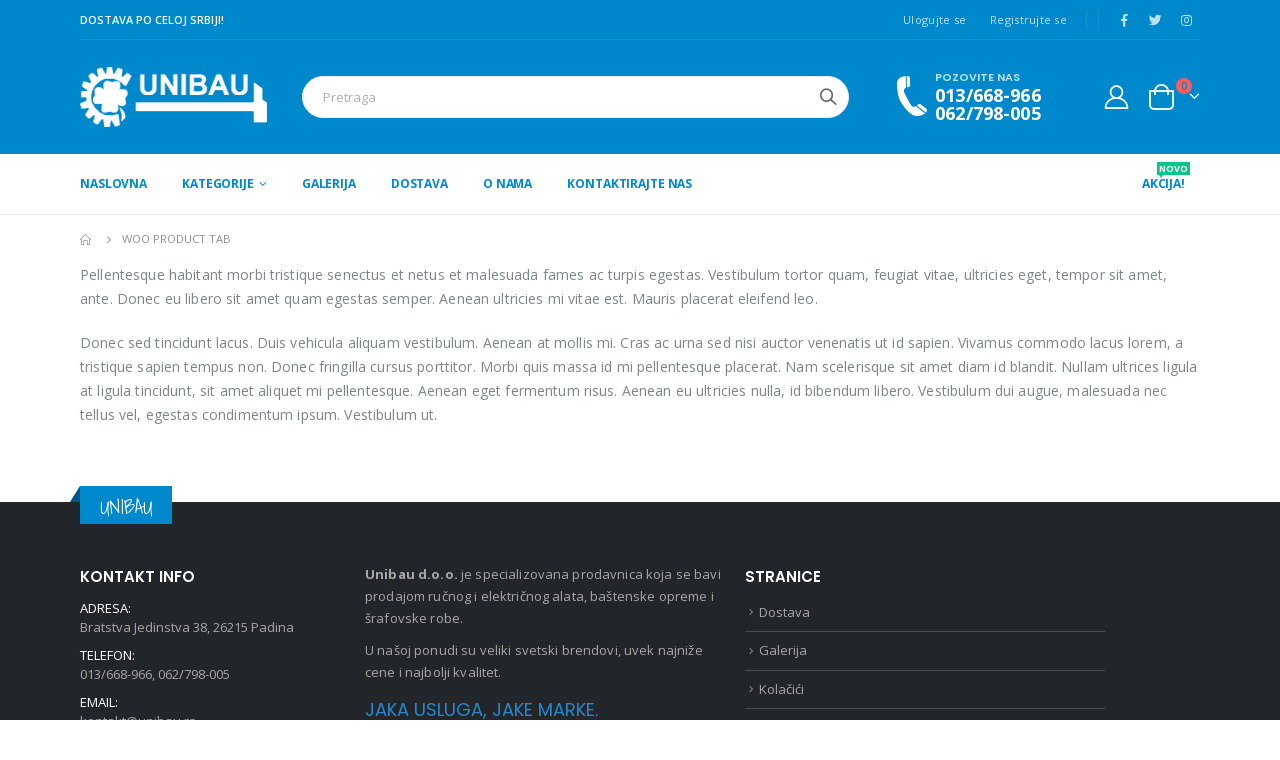

--- FILE ---
content_type: text/html; charset=UTF-8
request_url: https://www.unibau.rs/block/woo-product-tab/
body_size: 19294
content:
<!DOCTYPE html>
<html lang="sr-RS" prefix="og: http://ogp.me/ns# fb: http://ogp.me/ns/fb#">
<head>
	<meta charset="UTF-8">
	<!--[if IE]><meta http-equiv='X-UA-Compatible' content='IE=edge,chrome=1'><![endif]-->
	<meta name="viewport" content="width=device-width, initial-scale=1.0, minimum-scale=1.0">
	<link rel="profile" href="http://gmpg.org/xfn/11" />
	<link rel="pingback" href="https://www.unibau.rs/xmlrpc.php" />

		<link rel="shortcut icon" href="//www.unibau.rs/wp-content/themes/porto/images/logo/favicon.ico" type="image/x-icon" />
		<link rel="apple-touch-icon" href="//www.unibau.rs/wp-content/themes/porto/images/logo/apple-touch-icon.png">
		<link rel="apple-touch-icon" sizes="120x120" href="//www.unibau.rs/wp-content/themes/porto/images/logo/apple-touch-icon_120x120.png">
		<link rel="apple-touch-icon" sizes="76x76" href="//www.unibau.rs/wp-content/themes/porto/images/logo/apple-touch-icon_76x76.png">
		<link rel="apple-touch-icon" sizes="152x152" href="//www.unibau.rs/wp-content/themes/porto/images/logo/apple-touch-icon_152x152.png">

<meta name="robots" content="noindex,nofollow" /><title>Woo Product Tab &#8211; Unibau</title>
<meta name='robots' content='max-image-preview:large' />
<link rel='dns-prefetch' href='//s.w.org' />
<link rel="alternate" type="application/rss+xml" title="Unibau &raquo; довод" href="https://www.unibau.rs/feed/" />
<link rel="alternate" type="application/rss+xml" title="Unibau &raquo; довод коментара" href="https://www.unibau.rs/comments/feed/" />
		<!-- This site uses the Google Analytics by MonsterInsights plugin v8.10.0 - Using Analytics tracking - https://www.monsterinsights.com/ -->
							<script
				src="//www.googletagmanager.com/gtag/js?id=UA-165038469-1"  data-cfasync="false" data-wpfc-render="false" type="text/javascript" async></script>
			<script data-cfasync="false" data-wpfc-render="false" type="text/javascript">
				var mi_version = '8.10.0';
				var mi_track_user = true;
				var mi_no_track_reason = '';
				
								var disableStrs = [
															'ga-disable-UA-165038469-1',
									];

				/* Function to detect opted out users */
				function __gtagTrackerIsOptedOut() {
					for (var index = 0; index < disableStrs.length; index++) {
						if (document.cookie.indexOf(disableStrs[index] + '=true') > -1) {
							return true;
						}
					}

					return false;
				}

				/* Disable tracking if the opt-out cookie exists. */
				if (__gtagTrackerIsOptedOut()) {
					for (var index = 0; index < disableStrs.length; index++) {
						window[disableStrs[index]] = true;
					}
				}

				/* Opt-out function */
				function __gtagTrackerOptout() {
					for (var index = 0; index < disableStrs.length; index++) {
						document.cookie = disableStrs[index] + '=true; expires=Thu, 31 Dec 2099 23:59:59 UTC; path=/';
						window[disableStrs[index]] = true;
					}
				}

				if ('undefined' === typeof gaOptout) {
					function gaOptout() {
						__gtagTrackerOptout();
					}
				}
								window.dataLayer = window.dataLayer || [];

				window.MonsterInsightsDualTracker = {
					helpers: {},
					trackers: {},
				};
				if (mi_track_user) {
					function __gtagDataLayer() {
						dataLayer.push(arguments);
					}

					function __gtagTracker(type, name, parameters) {
						if (!parameters) {
							parameters = {};
						}

						if (parameters.send_to) {
							__gtagDataLayer.apply(null, arguments);
							return;
						}

						if (type === 'event') {
							
														parameters.send_to = monsterinsights_frontend.ua;
							__gtagDataLayer(type, name, parameters);
													} else {
							__gtagDataLayer.apply(null, arguments);
						}
					}

					__gtagTracker('js', new Date());
					__gtagTracker('set', {
						'developer_id.dZGIzZG': true,
											});
															__gtagTracker('config', 'UA-165038469-1', {"forceSSL":"true","link_attribution":"true"} );
										window.gtag = __gtagTracker;										(function () {
						/* https://developers.google.com/analytics/devguides/collection/analyticsjs/ */
						/* ga and __gaTracker compatibility shim. */
						var noopfn = function () {
							return null;
						};
						var newtracker = function () {
							return new Tracker();
						};
						var Tracker = function () {
							return null;
						};
						var p = Tracker.prototype;
						p.get = noopfn;
						p.set = noopfn;
						p.send = function () {
							var args = Array.prototype.slice.call(arguments);
							args.unshift('send');
							__gaTracker.apply(null, args);
						};
						var __gaTracker = function () {
							var len = arguments.length;
							if (len === 0) {
								return;
							}
							var f = arguments[len - 1];
							if (typeof f !== 'object' || f === null || typeof f.hitCallback !== 'function') {
								if ('send' === arguments[0]) {
									var hitConverted, hitObject = false, action;
									if ('event' === arguments[1]) {
										if ('undefined' !== typeof arguments[3]) {
											hitObject = {
												'eventAction': arguments[3],
												'eventCategory': arguments[2],
												'eventLabel': arguments[4],
												'value': arguments[5] ? arguments[5] : 1,
											}
										}
									}
									if ('pageview' === arguments[1]) {
										if ('undefined' !== typeof arguments[2]) {
											hitObject = {
												'eventAction': 'page_view',
												'page_path': arguments[2],
											}
										}
									}
									if (typeof arguments[2] === 'object') {
										hitObject = arguments[2];
									}
									if (typeof arguments[5] === 'object') {
										Object.assign(hitObject, arguments[5]);
									}
									if ('undefined' !== typeof arguments[1].hitType) {
										hitObject = arguments[1];
										if ('pageview' === hitObject.hitType) {
											hitObject.eventAction = 'page_view';
										}
									}
									if (hitObject) {
										action = 'timing' === arguments[1].hitType ? 'timing_complete' : hitObject.eventAction;
										hitConverted = mapArgs(hitObject);
										__gtagTracker('event', action, hitConverted);
									}
								}
								return;
							}

							function mapArgs(args) {
								var arg, hit = {};
								var gaMap = {
									'eventCategory': 'event_category',
									'eventAction': 'event_action',
									'eventLabel': 'event_label',
									'eventValue': 'event_value',
									'nonInteraction': 'non_interaction',
									'timingCategory': 'event_category',
									'timingVar': 'name',
									'timingValue': 'value',
									'timingLabel': 'event_label',
									'page': 'page_path',
									'location': 'page_location',
									'title': 'page_title',
								};
								for (arg in args) {
																		if (!(!args.hasOwnProperty(arg) || !gaMap.hasOwnProperty(arg))) {
										hit[gaMap[arg]] = args[arg];
									} else {
										hit[arg] = args[arg];
									}
								}
								return hit;
							}

							try {
								f.hitCallback();
							} catch (ex) {
							}
						};
						__gaTracker.create = newtracker;
						__gaTracker.getByName = newtracker;
						__gaTracker.getAll = function () {
							return [];
						};
						__gaTracker.remove = noopfn;
						__gaTracker.loaded = true;
						window['__gaTracker'] = __gaTracker;
					})();
									} else {
										console.log("");
					(function () {
						function __gtagTracker() {
							return null;
						}

						window['__gtagTracker'] = __gtagTracker;
						window['gtag'] = __gtagTracker;
					})();
									}
			</script>
				<!-- / Google Analytics by MonsterInsights -->
		<script type="text/javascript">
window._wpemojiSettings = {"baseUrl":"https:\/\/s.w.org\/images\/core\/emoji\/13.1.0\/72x72\/","ext":".png","svgUrl":"https:\/\/s.w.org\/images\/core\/emoji\/13.1.0\/svg\/","svgExt":".svg","source":{"concatemoji":"https:\/\/www.unibau.rs\/wp-includes\/js\/wp-emoji-release.min.js?ver=5.9.12"}};
/*! This file is auto-generated */
!function(e,a,t){var n,r,o,i=a.createElement("canvas"),p=i.getContext&&i.getContext("2d");function s(e,t){var a=String.fromCharCode;p.clearRect(0,0,i.width,i.height),p.fillText(a.apply(this,e),0,0);e=i.toDataURL();return p.clearRect(0,0,i.width,i.height),p.fillText(a.apply(this,t),0,0),e===i.toDataURL()}function c(e){var t=a.createElement("script");t.src=e,t.defer=t.type="text/javascript",a.getElementsByTagName("head")[0].appendChild(t)}for(o=Array("flag","emoji"),t.supports={everything:!0,everythingExceptFlag:!0},r=0;r<o.length;r++)t.supports[o[r]]=function(e){if(!p||!p.fillText)return!1;switch(p.textBaseline="top",p.font="600 32px Arial",e){case"flag":return s([127987,65039,8205,9895,65039],[127987,65039,8203,9895,65039])?!1:!s([55356,56826,55356,56819],[55356,56826,8203,55356,56819])&&!s([55356,57332,56128,56423,56128,56418,56128,56421,56128,56430,56128,56423,56128,56447],[55356,57332,8203,56128,56423,8203,56128,56418,8203,56128,56421,8203,56128,56430,8203,56128,56423,8203,56128,56447]);case"emoji":return!s([10084,65039,8205,55357,56613],[10084,65039,8203,55357,56613])}return!1}(o[r]),t.supports.everything=t.supports.everything&&t.supports[o[r]],"flag"!==o[r]&&(t.supports.everythingExceptFlag=t.supports.everythingExceptFlag&&t.supports[o[r]]);t.supports.everythingExceptFlag=t.supports.everythingExceptFlag&&!t.supports.flag,t.DOMReady=!1,t.readyCallback=function(){t.DOMReady=!0},t.supports.everything||(n=function(){t.readyCallback()},a.addEventListener?(a.addEventListener("DOMContentLoaded",n,!1),e.addEventListener("load",n,!1)):(e.attachEvent("onload",n),a.attachEvent("onreadystatechange",function(){"complete"===a.readyState&&t.readyCallback()})),(n=t.source||{}).concatemoji?c(n.concatemoji):n.wpemoji&&n.twemoji&&(c(n.twemoji),c(n.wpemoji)))}(window,document,window._wpemojiSettings);
</script>
<style type="text/css">
img.wp-smiley,
img.emoji {
	display: inline !important;
	border: none !important;
	box-shadow: none !important;
	height: 1em !important;
	width: 1em !important;
	margin: 0 0.07em !important;
	vertical-align: -0.1em !important;
	background: none !important;
	padding: 0 !important;
}
</style>
	<link rel='stylesheet' id='wp-block-library-css'  href='https://www.unibau.rs/wp-includes/css/dist/block-library/style.min.css?ver=5.9.12' type='text/css' media='all' />
<style id='wp-block-library-theme-inline-css' type='text/css'>
.wp-block-audio figcaption{color:#555;font-size:13px;text-align:center}.is-dark-theme .wp-block-audio figcaption{color:hsla(0,0%,100%,.65)}.wp-block-code>code{font-family:Menlo,Consolas,monaco,monospace;color:#1e1e1e;padding:.8em 1em;border:1px solid #ddd;border-radius:4px}.wp-block-embed figcaption{color:#555;font-size:13px;text-align:center}.is-dark-theme .wp-block-embed figcaption{color:hsla(0,0%,100%,.65)}.blocks-gallery-caption{color:#555;font-size:13px;text-align:center}.is-dark-theme .blocks-gallery-caption{color:hsla(0,0%,100%,.65)}.wp-block-image figcaption{color:#555;font-size:13px;text-align:center}.is-dark-theme .wp-block-image figcaption{color:hsla(0,0%,100%,.65)}.wp-block-pullquote{border-top:4px solid;border-bottom:4px solid;margin-bottom:1.75em;color:currentColor}.wp-block-pullquote__citation,.wp-block-pullquote cite,.wp-block-pullquote footer{color:currentColor;text-transform:uppercase;font-size:.8125em;font-style:normal}.wp-block-quote{border-left:.25em solid;margin:0 0 1.75em;padding-left:1em}.wp-block-quote cite,.wp-block-quote footer{color:currentColor;font-size:.8125em;position:relative;font-style:normal}.wp-block-quote.has-text-align-right{border-left:none;border-right:.25em solid;padding-left:0;padding-right:1em}.wp-block-quote.has-text-align-center{border:none;padding-left:0}.wp-block-quote.is-large,.wp-block-quote.is-style-large,.wp-block-quote.is-style-plain{border:none}.wp-block-search .wp-block-search__label{font-weight:700}.wp-block-group:where(.has-background){padding:1.25em 2.375em}.wp-block-separator{border:none;border-bottom:2px solid;margin-left:auto;margin-right:auto;opacity:.4}.wp-block-separator:not(.is-style-wide):not(.is-style-dots){width:100px}.wp-block-separator.has-background:not(.is-style-dots){border-bottom:none;height:1px}.wp-block-separator.has-background:not(.is-style-wide):not(.is-style-dots){height:2px}.wp-block-table thead{border-bottom:3px solid}.wp-block-table tfoot{border-top:3px solid}.wp-block-table td,.wp-block-table th{padding:.5em;border:1px solid;word-break:normal}.wp-block-table figcaption{color:#555;font-size:13px;text-align:center}.is-dark-theme .wp-block-table figcaption{color:hsla(0,0%,100%,.65)}.wp-block-video figcaption{color:#555;font-size:13px;text-align:center}.is-dark-theme .wp-block-video figcaption{color:hsla(0,0%,100%,.65)}.wp-block-template-part.has-background{padding:1.25em 2.375em;margin-top:0;margin-bottom:0}
</style>
<link rel='stylesheet' id='wc-blocks-vendors-style-css'  href='https://www.unibau.rs/wp-content/plugins/woocommerce/packages/woocommerce-blocks/build/wc-blocks-vendors-style.css?ver=7.2.2' type='text/css' media='all' />
<link rel='stylesheet' id='wc-blocks-style-css'  href='https://www.unibau.rs/wp-content/plugins/woocommerce/packages/woocommerce-blocks/build/wc-blocks-style.css?ver=7.2.2' type='text/css' media='all' />
<style id='global-styles-inline-css' type='text/css'>
body{--wp--preset--color--black: #000000;--wp--preset--color--cyan-bluish-gray: #abb8c3;--wp--preset--color--white: #ffffff;--wp--preset--color--pale-pink: #f78da7;--wp--preset--color--vivid-red: #cf2e2e;--wp--preset--color--luminous-vivid-orange: #ff6900;--wp--preset--color--luminous-vivid-amber: #fcb900;--wp--preset--color--light-green-cyan: #7bdcb5;--wp--preset--color--vivid-green-cyan: #00d084;--wp--preset--color--pale-cyan-blue: #8ed1fc;--wp--preset--color--vivid-cyan-blue: #0693e3;--wp--preset--color--vivid-purple: #9b51e0;--wp--preset--color--primary: #0088cc;--wp--preset--color--secondary: #ff7272;--wp--preset--color--tertiary: #2baab1;--wp--preset--color--quaternary: #0e0f11;--wp--preset--color--dark: #222529;--wp--preset--color--light: #ffffff;--wp--preset--gradient--vivid-cyan-blue-to-vivid-purple: linear-gradient(135deg,rgba(6,147,227,1) 0%,rgb(155,81,224) 100%);--wp--preset--gradient--light-green-cyan-to-vivid-green-cyan: linear-gradient(135deg,rgb(122,220,180) 0%,rgb(0,208,130) 100%);--wp--preset--gradient--luminous-vivid-amber-to-luminous-vivid-orange: linear-gradient(135deg,rgba(252,185,0,1) 0%,rgba(255,105,0,1) 100%);--wp--preset--gradient--luminous-vivid-orange-to-vivid-red: linear-gradient(135deg,rgba(255,105,0,1) 0%,rgb(207,46,46) 100%);--wp--preset--gradient--very-light-gray-to-cyan-bluish-gray: linear-gradient(135deg,rgb(238,238,238) 0%,rgb(169,184,195) 100%);--wp--preset--gradient--cool-to-warm-spectrum: linear-gradient(135deg,rgb(74,234,220) 0%,rgb(151,120,209) 20%,rgb(207,42,186) 40%,rgb(238,44,130) 60%,rgb(251,105,98) 80%,rgb(254,248,76) 100%);--wp--preset--gradient--blush-light-purple: linear-gradient(135deg,rgb(255,206,236) 0%,rgb(152,150,240) 100%);--wp--preset--gradient--blush-bordeaux: linear-gradient(135deg,rgb(254,205,165) 0%,rgb(254,45,45) 50%,rgb(107,0,62) 100%);--wp--preset--gradient--luminous-dusk: linear-gradient(135deg,rgb(255,203,112) 0%,rgb(199,81,192) 50%,rgb(65,88,208) 100%);--wp--preset--gradient--pale-ocean: linear-gradient(135deg,rgb(255,245,203) 0%,rgb(182,227,212) 50%,rgb(51,167,181) 100%);--wp--preset--gradient--electric-grass: linear-gradient(135deg,rgb(202,248,128) 0%,rgb(113,206,126) 100%);--wp--preset--gradient--midnight: linear-gradient(135deg,rgb(2,3,129) 0%,rgb(40,116,252) 100%);--wp--preset--duotone--dark-grayscale: url('#wp-duotone-dark-grayscale');--wp--preset--duotone--grayscale: url('#wp-duotone-grayscale');--wp--preset--duotone--purple-yellow: url('#wp-duotone-purple-yellow');--wp--preset--duotone--blue-red: url('#wp-duotone-blue-red');--wp--preset--duotone--midnight: url('#wp-duotone-midnight');--wp--preset--duotone--magenta-yellow: url('#wp-duotone-magenta-yellow');--wp--preset--duotone--purple-green: url('#wp-duotone-purple-green');--wp--preset--duotone--blue-orange: url('#wp-duotone-blue-orange');--wp--preset--font-size--small: 13px;--wp--preset--font-size--medium: 20px;--wp--preset--font-size--large: 36px;--wp--preset--font-size--x-large: 42px;}.has-black-color{color: var(--wp--preset--color--black) !important;}.has-cyan-bluish-gray-color{color: var(--wp--preset--color--cyan-bluish-gray) !important;}.has-white-color{color: var(--wp--preset--color--white) !important;}.has-pale-pink-color{color: var(--wp--preset--color--pale-pink) !important;}.has-vivid-red-color{color: var(--wp--preset--color--vivid-red) !important;}.has-luminous-vivid-orange-color{color: var(--wp--preset--color--luminous-vivid-orange) !important;}.has-luminous-vivid-amber-color{color: var(--wp--preset--color--luminous-vivid-amber) !important;}.has-light-green-cyan-color{color: var(--wp--preset--color--light-green-cyan) !important;}.has-vivid-green-cyan-color{color: var(--wp--preset--color--vivid-green-cyan) !important;}.has-pale-cyan-blue-color{color: var(--wp--preset--color--pale-cyan-blue) !important;}.has-vivid-cyan-blue-color{color: var(--wp--preset--color--vivid-cyan-blue) !important;}.has-vivid-purple-color{color: var(--wp--preset--color--vivid-purple) !important;}.has-black-background-color{background-color: var(--wp--preset--color--black) !important;}.has-cyan-bluish-gray-background-color{background-color: var(--wp--preset--color--cyan-bluish-gray) !important;}.has-white-background-color{background-color: var(--wp--preset--color--white) !important;}.has-pale-pink-background-color{background-color: var(--wp--preset--color--pale-pink) !important;}.has-vivid-red-background-color{background-color: var(--wp--preset--color--vivid-red) !important;}.has-luminous-vivid-orange-background-color{background-color: var(--wp--preset--color--luminous-vivid-orange) !important;}.has-luminous-vivid-amber-background-color{background-color: var(--wp--preset--color--luminous-vivid-amber) !important;}.has-light-green-cyan-background-color{background-color: var(--wp--preset--color--light-green-cyan) !important;}.has-vivid-green-cyan-background-color{background-color: var(--wp--preset--color--vivid-green-cyan) !important;}.has-pale-cyan-blue-background-color{background-color: var(--wp--preset--color--pale-cyan-blue) !important;}.has-vivid-cyan-blue-background-color{background-color: var(--wp--preset--color--vivid-cyan-blue) !important;}.has-vivid-purple-background-color{background-color: var(--wp--preset--color--vivid-purple) !important;}.has-black-border-color{border-color: var(--wp--preset--color--black) !important;}.has-cyan-bluish-gray-border-color{border-color: var(--wp--preset--color--cyan-bluish-gray) !important;}.has-white-border-color{border-color: var(--wp--preset--color--white) !important;}.has-pale-pink-border-color{border-color: var(--wp--preset--color--pale-pink) !important;}.has-vivid-red-border-color{border-color: var(--wp--preset--color--vivid-red) !important;}.has-luminous-vivid-orange-border-color{border-color: var(--wp--preset--color--luminous-vivid-orange) !important;}.has-luminous-vivid-amber-border-color{border-color: var(--wp--preset--color--luminous-vivid-amber) !important;}.has-light-green-cyan-border-color{border-color: var(--wp--preset--color--light-green-cyan) !important;}.has-vivid-green-cyan-border-color{border-color: var(--wp--preset--color--vivid-green-cyan) !important;}.has-pale-cyan-blue-border-color{border-color: var(--wp--preset--color--pale-cyan-blue) !important;}.has-vivid-cyan-blue-border-color{border-color: var(--wp--preset--color--vivid-cyan-blue) !important;}.has-vivid-purple-border-color{border-color: var(--wp--preset--color--vivid-purple) !important;}.has-vivid-cyan-blue-to-vivid-purple-gradient-background{background: var(--wp--preset--gradient--vivid-cyan-blue-to-vivid-purple) !important;}.has-light-green-cyan-to-vivid-green-cyan-gradient-background{background: var(--wp--preset--gradient--light-green-cyan-to-vivid-green-cyan) !important;}.has-luminous-vivid-amber-to-luminous-vivid-orange-gradient-background{background: var(--wp--preset--gradient--luminous-vivid-amber-to-luminous-vivid-orange) !important;}.has-luminous-vivid-orange-to-vivid-red-gradient-background{background: var(--wp--preset--gradient--luminous-vivid-orange-to-vivid-red) !important;}.has-very-light-gray-to-cyan-bluish-gray-gradient-background{background: var(--wp--preset--gradient--very-light-gray-to-cyan-bluish-gray) !important;}.has-cool-to-warm-spectrum-gradient-background{background: var(--wp--preset--gradient--cool-to-warm-spectrum) !important;}.has-blush-light-purple-gradient-background{background: var(--wp--preset--gradient--blush-light-purple) !important;}.has-blush-bordeaux-gradient-background{background: var(--wp--preset--gradient--blush-bordeaux) !important;}.has-luminous-dusk-gradient-background{background: var(--wp--preset--gradient--luminous-dusk) !important;}.has-pale-ocean-gradient-background{background: var(--wp--preset--gradient--pale-ocean) !important;}.has-electric-grass-gradient-background{background: var(--wp--preset--gradient--electric-grass) !important;}.has-midnight-gradient-background{background: var(--wp--preset--gradient--midnight) !important;}.has-small-font-size{font-size: var(--wp--preset--font-size--small) !important;}.has-medium-font-size{font-size: var(--wp--preset--font-size--medium) !important;}.has-large-font-size{font-size: var(--wp--preset--font-size--large) !important;}.has-x-large-font-size{font-size: var(--wp--preset--font-size--x-large) !important;}
</style>
<link rel='stylesheet' id='contact-form-7-css'  href='https://www.unibau.rs/wp-content/plugins/contact-form-7/includes/css/styles.css?ver=5.5.5' type='text/css' media='all' />
<link rel='stylesheet' id='rs-plugin-settings-css'  href='https://www.unibau.rs/wp-content/plugins/revslider/public/assets/css/rs6.css?ver=6.1.3' type='text/css' media='all' />
<style id='rs-plugin-settings-inline-css' type='text/css'>
#rs-demo-id {}
.tparrows:before{color:#0088cc;text-shadow:0 0 3px #fff;}.revslider-initialised .tp-loader{z-index:18;}
</style>
<style id='woocommerce-inline-inline-css' type='text/css'>
.woocommerce form .form-row .required { visibility: visible; }
</style>
<link rel='stylesheet' id='aws-style-css'  href='https://www.unibau.rs/wp-content/plugins/advanced-woo-search/assets/css/common.min.css?ver=2.74' type='text/css' media='all' />
<link rel='stylesheet' id='searchwp-live-search-css'  href='https://www.unibau.rs/wp-content/plugins/searchwp-live-ajax-search/assets/styles/style.css?ver=1.7.4' type='text/css' media='all' />
<!--[if lt IE 9]>
<link rel='stylesheet' id='vc_lte_ie9-css'  href='https://www.unibau.rs/wp-content/plugins/js_composer/assets/css/vc_lte_ie9.min.css?ver=6.0.5' type='text/css' media='screen' />
<![endif]-->
<link rel='stylesheet' id='js_composer_front-css'  href='https://www.unibau.rs/wp-content/plugins/js_composer/assets/css/js_composer.min.css?ver=6.0.5' type='text/css' media='all' />
<link rel='stylesheet' id='bootstrap-css'  href='https://www.unibau.rs/wp-content/uploads/porto_styles/bootstrap.css?ver=5.0.1' type='text/css' media='all' />
<link rel='stylesheet' id='porto-plugins-css'  href='https://www.unibau.rs/wp-content/themes/porto/css/plugins.css?ver=5.9.12' type='text/css' media='all' />
<link rel='stylesheet' id='porto-theme-css'  href='https://www.unibau.rs/wp-content/themes/porto/css/theme.css?ver=5.9.12' type='text/css' media='all' />
<link rel='stylesheet' id='porto-shortcodes-css'  href='https://www.unibau.rs/wp-content/themes/porto/css/shortcodes.css?ver=5.0.1' type='text/css' media='all' />
<link rel='stylesheet' id='porto-theme-shop-css'  href='https://www.unibau.rs/wp-content/themes/porto/css/theme_shop.css?ver=5.9.12' type='text/css' media='all' />
<link rel='stylesheet' id='porto-dynamic-style-css'  href='https://www.unibau.rs/wp-content/uploads/porto_styles/dynamic_style.css?ver=5.0.1' type='text/css' media='all' />
<link rel='stylesheet' id='porto-style-css'  href='https://www.unibau.rs/wp-content/themes/porto/style.css?ver=5.9.12' type='text/css' media='all' />
<style id='porto-style-inline-css' type='text/css'>
	#header .logo,.side-header-narrow-bar-logo{max-width:170px;}@media (min-width:1160px){#header .logo{max-width:250px;}}@media (max-width:991px){#header .logo{max-width:110px;}}@media (max-width:767px){#header .logo{max-width:80px;}}#header.sticky-header .logo{max-width:86.25px;}@media (min-width:992px){}.page-top ul.breadcrumb > li.home{display:inline-block;}.page-top ul.breadcrumb > li.home a{position:relative;width:14px;text-indent:-9999px;}.page-top ul.breadcrumb > li.home a:after{content:"\e883";font-family:'porto';position:absolute;left:0;top:0;text-indent:0;}#header.sticky-header .main-menu > li.menu-item > a,#header.sticky-header .main-menu > li.menu-custom-content a{color:#ffffff}#header.sticky-header .main-menu > li.menu-item:hover > a,#header.sticky-header .main-menu > li.menu-item.active:hover > a,#header.sticky-header .main-menu > li.menu-custom-content:hover a{color:#bde1f5}#header.sticky-header .main-menu > li.menu-item.active > a,#header.sticky-header .main-menu > li.menu-custom-content.active a{color:#000000}#login-form-popup{position:relative;width:80%;max-width:872px;margin-left:auto;margin-right:auto;}#login-form-popup .featured-box{margin-bottom:0;box-shadow:none;border:none;}#login-form-popup .featured-box .box-content{padding:25px 35px;}#login-form-popup .featured-box h2{text-transform:uppercase;font-size:15px;letter-spacing:0.05em;font-weight:600;color:#212529;line-height:2;}.porto-social-login-section{background:#f4f4f2;text-align:center;padding:20px 20px 25px;}.porto-social-login-section p{text-transform:uppercase;font-size:12px;color:#212529;font-weight:600;margin-bottom:8px;}#login-form-popup .col2-set{margin-left:-20px;margin-right:-20px;}#login-form-popup .col-1,#login-form-popup .col-2{padding-left:20px;padding-right:20px;}@media (min-width:992px){#login-form-popup .col-1{border-right:1px solid #f5f6f6;}}#login-form-popup .input-text{box-shadow:none;padding-top:10px;padding-bottom:10px;border-color:#ddd;border-radius:2px;}#login-form-popup form label{font-size:12px;line-height:1;}#login-form-popup .form-row{margin-bottom:20px;}#login-form-popup .button{border-radius:2px;padding:10px 24px;text-transform:uppercase;text-shadow:none;font-family:Poppins;font-size:12px;letter-spacing:0.025em;color:#fff;}#login-form-popup label.inline{margin-top:15px;float:right;position:relative;cursor:pointer;line-height:1.5;}#login-form-popup label.inline input[type=checkbox]{opacity:0;margin-right:8px;margin-top:0;margin-bottom:0;}#login-form-popup label.inline span:before{content:'';position:absolute;border:1px solid #ddd;border-radius:1px;width:16px;height:16px;left:0;top:0;text-align:center;line-height:15px;font-family:'Font Awesome 5 Free';font-weight:900;font-size:9px;color:#aaa;}#login-form-popup label.inline input[type=checkbox]:checked + span:before{content:'\f00c';}#login-form-popup .social-button{text-decoration:none;margin-left:10px;margin-right:10px;}#login-form-popup .social-button i{font-size:16px;margin-right:8px;}#login-form-popup p.status{color:#212529;}#login-form-popup .lost_password{margin-top:-15px;font-size:13px;margin-bottom:0;}.porto-social-login-section .google-plus{background:#dd4e31;}.porto-social-login-section .facebook{background:#3a589d;}.porto-social-login-section .twitter{background:#1aa9e1;}html.panel-opened body > .mfp-bg{z-index:9042;}html.panel-opened body > .mfp-wrap{z-index:9043;}.img-icon{content:url(\"http://167.86.91.199/unibau/wordpress/wp-content/uploads/2020/03/524-5247336_call-us-1-877-582-transparent-background-phone.png\") !important;}.searchform-popup{margin-left:25px !important;}.ls-80{letter-spacing:0.08em;}.ls-negative-20{letter-spacing:-0.02em;}.ls-200,.ls-200 > *{letter-spacing:.2em;}.ls-150{letter-spacing:.15em;}.home-banner-slider h2.vc_custom_heading,.custom-font4{font-family:'Segoe Script','Savoye LET';}.btn{font-family:Poppins;letter-spacing:0.01em;}.btn-md:not(.btn-modern){font-size:.8571em;font-weight:700;}.left-0{left:0;}.bottom-0{bottom:0;}#header{border-bottom:1px solid #e7e7e7;}#header .header-top .top-links > li.menu-item > a{text-transform:none;}#header .separator{height:1.6em;}#header .share-links a{width:26px;height:26px;}#header .share-links a:not(:hover){background:none;color:inherit;}.header-top .container:after{content:'';display:block;position:absolute;bottom:0;left:10px;right:10px;border-bottom:1px solid #0e95d8;}#header .main-menu > li.menu-item,.main-menu-wrap .main-menu .menu-custom-block a:not(:last-child){margin-right:35px;}#header .porto-sicon-box{margin-bottom:0;}#header .porto-sicon-box .porto-sicon-img{margin-right:8px;}#header .wishlist i,#header .my-account i{font-size:27px;display:block;}#header .searchform-popup .search-toggle{width:30px;}#header .searchform input{height:40px;}#header .searchform select,#header .searchform button,#header .searchform .selectric .label{height:40px;line-height:40px;}#header .searchform .selectric .label{padding-left:15px;}@media (min-width:992px){#header .header-main .header-left{flex:0 0 16.6666%;}#header .header-main .header-right,#header .searchform .text{flex:1;}#header .searchform-popup{flex:1;padding-left:10px;}#header .searchform{width:100%;box-shadow:none;}#header .searchform.searchform-cats input{width:100%;}}@media (max-width:767px){#header .header-top .header-right{-ms-flex:1;flex:1;-ms-flex-pack:start;justify-content:flex-start;}#header .header-top .view-switcher{margin-left:0;}#header .header-top .share-links{-ms-flex:1;flex:1;}#header .header-top .separator{display:none;}}@media (max-width:575px){#header .header-right .searchform{right:-120px;}}#header.sticky-header .menu-custom-block a{color:#fff;}#header.sticky-header .menu-custom-block a:hover{color:#bde1f5;}#mini-cart .minicart-icon{width:25px;height:20px;border:2px solid #fff;border-radius:0 0 5px 5px;position:relative;opacity:.9;top:1px;}#mini-cart .minicart-icon:before{content:'';position:absolute;border:2px solid;border-color:inherit;border-bottom:none;border-radius:10px 10px 0 0;left:50%;top:-8px;margin-left:-7.5px;width:15px;height:11px;}#mini-cart .cart-items{right:-11px;top:1px;}#mini-cart .cart-popup:before{right:27.7px;}#mini-cart .cart-popup:after{right:27px;}@media (max-width:991px){#header .header-top .top-links,#header .separator:first-of-type{display:none;}.header-top .container:after{left:20px;right:20px;}}.owl-carousel.nav-inside-left .owl-dots{left:7.25%;bottom:25px;}.home-banner-slider .owl-dots .owl-dot span{width:14px;height:14px;border:2px solid #fff;background:none !important;margin:2px;position:relative;}.home-banner-slider .owl-dots .owl-dot.active span,.home-banner-slider .owl-dots .owl-dot:hover span{border-color:#222529;}.home-banner-slider .owl-dot:hover span:after,.home-banner-slider .owl-dot.active span:after{content:'';position:absolute;left:3px;bottom:3px;right:3px;top:3px;border-radius:10px;background-color:#222529;}.main-content,.left-sidebar,.right-sidebar{padding-top:0;}#mini-cart .buttons a{background:#222529;}ul.products li.product-col .product-image .inner:before{content:'';position:absolute;left:0;top:0;width:100%;height:100%;background:rgba(0,0,0,0.1);z-index:1;opacity:0;transition:opacity 0.2s ease}ul.products li.product-col:hover .product-image .inner:before{opacity:1;}.sidebar-content .filter-item-list{display:block;}.sidebar-content .filter-item-list .filter-color{margin-bottom:10px;text-indent:33px;line-height:16px;}.porto-menu-links > .vc_column-inner{border:1px solid #e7e7e7;}.porto-menu-links .porto-links-block{border:none;font-weight:600;}.porto-links-block .links-title{background:#f6f7f9;border-bottom:none;font-family:Poppins;line-height:1.4;color:#222529;}.porto-links-block .links-content ul{padding-top:0;}.porto-links-block li.porto-links-item > a{padding:13px 0;margin:0 20px;border-top-color:#e7e7e7;color:#555;}.porto-menu-links .btn{font-size:1em;font-weight:700;padding:15px 0 15px;}.home-bar .porto-sicon-box{justify-content:center;padding:12px 0;margin:12px 0;border-right:1px solid #e7e7e7;}.home-bar .col-lg-4:last-child .porto-sicon-box{border:none;}.coupon-sale-text{transform:rotate(-2deg);letter-spacing:-0.01em;position:relative;}.coupon-sale-text b{display:inline-block;font-size:1.6em;font-weight:700;padding:5px 8px;background:#fff;}.coupon-sale-bg-gray b{background-color:#e8e3e1;color:#222529;}.coupon-sale-text i{font-style:normal;position:absolute;left:-2.25em;top:50%;transform:translateY(-50%) rotate(-90deg);font-size:.65em;opacity:.6;letter-spacing:0;}#footer .widget_wysija_cont .wysija-submit{height:48px;padding-left:25px;padding-right:25px;text-transform:uppercase;font-weight:700;}#footer .widget_wysija_cont .wysija-input{height:48px;padding-left:25px;padding-right:25px;background:#292c30;}#footer .widgettitle,#footer .widget-title{font-size:15px;font-weight:700;}#footer .footer-main > .container:after{content:'';display:block;position:absolute;left:10px;bottom:0;width:calc(100% - 20px);border-bottom:1px solid #313438;}#footer .share-links a{box-shadow:none;font-size:12px;width:37px;height:37px;border:1px solid rgb(255,255,255,.06);}#footer .footer-bottom .footer-center{padding-right:0;text-align:right;}#footer .widget{margin-bottom:15px;margin-top:0;}#footer .widget.contact-info i{display:none;}#footer .contact-details strong,#footer .contact-details span{padding-left:0;}#footer .contact-details strong{line-height:1em;}@media (max-width:991px){#footer .footer-bottom .footer-center{text-align:left;}.home-bar .porto-sicon-box{border-right:none;justify-content:flex-start;padding:12px 30px;}.home-bar .col-lg-4:not(:last-child){border-bottom:1px solid #e7e7e7;}}.newsletter-popup-form .formError .formErrorContent{color:#fff !important;width:165px;}.newsletter-popup-form .wysija-submit:hover{background:#e6e6e6;}.newsletter-popup-form{position:relative;max-width:700px;width:100%;margin-left:auto;margin-right:auto;box-shadow:0 10px 25px rgba(0,0,0,0.5);background:url(//sw-themes.com/porto_dummy/wp-content/uploads/2016/06/newsletter_popup_bg.jpg) no-repeat;background-size:cover;padding:30px 30px 10px;background-position:bottom right;}.newsletter-popup-form .porto-modal-content{max-width:332px;padding:0;text-align:center;width:100%;background:none;}.newsletter-popup-form h2{color:#313131;font-size:16px;font-weight:700;letter-spacing:0;margin:20px 0 12px;}.newsletter-popup-form .widget_wysija{color:#444;font-size:13px;line-height:1.4;}.newsletter-popup-form .widget_wysija:after{content:'';display:block;clear:both;}.newsletter-popup-form .wysija-paragraph{float:left;margin-top:0;text-align:left;width:83%;margin-bottom:15px;}.newsletter-popup-form .wysija-submit{background:#fff;border-color:#ccc;border-radius:0 5px 5px 0;color:#686868;float:left;margin-left:-2px;margin-top:0;padding:0 12px;height:34px;}.newsletter-popup-form .wysija-input{border:1px solid #ccc;border-radius:5px 0 0 5px;box-shadow:0 1px 1px rgba(0,0,0,0.075) inset;color:#bfbfa6;font-size:13px;padding:7px 12px;width:100%;}.newsletter-popup-form .checkbox{color:#777;font-size:11px;}.newsletter-notification-form > .vc_column-inner{padding-top:0 !important;}.rtl .newsletter-popup-form .wysija-paragraph{float:right;text-align:right;}.rtl .newsletter-popup-form .wysija-submit{border-radius:5px 0 0 5px;float:right;margin-right:-2px;margin-left:0;}.rtl .newsletter-popup-form .wysija-input{border-radius:0 5px 5px 0;}.img-icon{content:url("https://www.unibau.rs/wp-content/uploads/2020/03/524-5247336_call-us-1-877-582-transparent-background-phone.png") !important;}
</style>
<!--[if lt IE 10]>
<link rel='stylesheet' id='porto-ie-css'  href='https://www.unibau.rs/wp-content/themes/porto/css/ie.css?ver=5.9.12' type='text/css' media='all' />
<![endif]-->
<link rel='stylesheet' id='styles-child-css'  href='https://www.unibau.rs/wp-content/themes/porto-child/style.css?ver=5.9.12' type='text/css' media='all' />
<script type="text/template" id="tmpl-variation-template">
	<div class="woocommerce-variation-description">{{{ data.variation.variation_description }}}</div>
	<div class="woocommerce-variation-price">{{{ data.variation.price_html }}}</div>
	<div class="woocommerce-variation-availability">{{{ data.variation.availability_html }}}</div>
</script>
<script type="text/template" id="tmpl-unavailable-variation-template">
	<p>Жао нам је, овај производ није доступан. Одаберите другу комбинацију.</p>
</script>
<script type='text/javascript' src='https://www.unibau.rs/wp-content/plugins/google-analytics-for-wordpress/assets/js/frontend-gtag.min.js?ver=8.10.0' id='monsterinsights-frontend-script-js'></script>
<script data-cfasync="false" data-wpfc-render="false" type="text/javascript" id='monsterinsights-frontend-script-js-extra'>/* <![CDATA[ */
var monsterinsights_frontend = {"js_events_tracking":"true","download_extensions":"doc,pdf,ppt,zip,xls,docx,pptx,xlsx","inbound_paths":"[]","home_url":"https:\/\/www.unibau.rs","hash_tracking":"false","ua":"UA-165038469-1","v4_id":""};/* ]]> */
</script>
<script type='text/javascript' src='https://www.unibau.rs/wp-includes/js/jquery/jquery.min.js?ver=3.6.0' id='jquery-core-js'></script>
<script type='text/javascript' src='https://www.unibau.rs/wp-includes/js/jquery/jquery-migrate.min.js?ver=3.3.2' id='jquery-migrate-js'></script>
<script type='text/javascript' src='https://www.unibau.rs/wp-content/plugins/revslider/public/assets/js/revolution.tools.min.js?ver=6.0' id='tp-tools-js'></script>
<script type='text/javascript' src='https://www.unibau.rs/wp-content/plugins/revslider/public/assets/js/rs6.min.js?ver=6.1.3' id='revmin-js'></script>
<script type='text/javascript' src='https://www.unibau.rs/wp-content/plugins/woocommerce/assets/js/jquery-blockui/jquery.blockUI.min.js?ver=2.7.0-wc.6.4.1' id='jquery-blockui-js'></script>
<script type='text/javascript' id='wc-add-to-cart-js-extra'>
/* <![CDATA[ */
var wc_add_to_cart_params = {"ajax_url":"\/wp-admin\/admin-ajax.php","wc_ajax_url":"\/?wc-ajax=%%endpoint%%","i18n_view_cart":"Pregled korpe","cart_url":"https:\/\/www.unibau.rs\/cart\/","is_cart":"","cart_redirect_after_add":"no"};
/* ]]> */
</script>
<script type='text/javascript' src='https://www.unibau.rs/wp-content/plugins/woocommerce/assets/js/frontend/add-to-cart.min.js?ver=6.4.1' id='wc-add-to-cart-js'></script>
<script type='text/javascript' src='https://www.unibau.rs/wp-content/plugins/js_composer/assets/js/vendors/woocommerce-add-to-cart.js?ver=6.0.5' id='vc_woocommerce-add-to-cart-js-js'></script>
<link rel="https://api.w.org/" href="https://www.unibau.rs/wp-json/" /><link rel="alternate" type="application/json" href="https://www.unibau.rs/wp-json/wp/v2/block/239" /><link rel="EditURI" type="application/rsd+xml" title="RSD" href="https://www.unibau.rs/xmlrpc.php?rsd" />
<link rel="wlwmanifest" type="application/wlwmanifest+xml" href="https://www.unibau.rs/wp-includes/wlwmanifest.xml" /> 
<meta name="generator" content="WordPress 5.9.12" />
<meta name="generator" content="WooCommerce 6.4.1" />
<link rel="canonical" href="https://www.unibau.rs/block/woo-product-tab/" />
<link rel='shortlink' href='https://www.unibau.rs/?p=239' />
<link rel="alternate" type="application/json+oembed" href="https://www.unibau.rs/wp-json/oembed/1.0/embed?url=https%3A%2F%2Fwww.unibau.rs%2Fblock%2Fwoo-product-tab%2F" />
<link rel="alternate" type="text/xml+oembed" href="https://www.unibau.rs/wp-json/oembed/1.0/embed?url=https%3A%2F%2Fwww.unibau.rs%2Fblock%2Fwoo-product-tab%2F&#038;format=xml" />
		<script type="text/javascript">
		WebFontConfig = {
			google: { families: [ 'Open+Sans:200,300,400,700,800,600','Shadows+Into+Light:200,300,400,700,800,600','Poppins:200,300,400,700,800,600','Oswald:200,300,400,700,800,600' ] }
		};
		(function(d) {
			var wf = d.createElement('script'), s = d.scripts[0];
			wf.src = 'https://www.unibau.rs/wp-content/themes/porto/js/libs/webfont.js';
			wf.async = true;
			s.parentNode.insertBefore(wf, s);
		})(document);</script>
			<noscript><style>.woocommerce-product-gallery{ opacity: 1 !important; }</style></noscript>
	<meta name="generator" content="Powered by WPBakery Page Builder - drag and drop page builder for WordPress."/>
<meta name="generator" content="Powered by Slider Revolution 6.1.3 - responsive, Mobile-Friendly Slider Plugin for WordPress with comfortable drag and drop interface." />
<link rel="icon" href="https://www.unibau.rs/wp-content/uploads/2020/03/cropped-logo_1_blue-32x32.png" sizes="32x32" />
<link rel="icon" href="https://www.unibau.rs/wp-content/uploads/2020/03/cropped-logo_1_blue-192x192.png" sizes="192x192" />
<link rel="apple-touch-icon" href="https://www.unibau.rs/wp-content/uploads/2020/03/cropped-logo_1_blue-180x180.png" />
<meta name="msapplication-TileImage" content="https://www.unibau.rs/wp-content/uploads/2020/03/cropped-logo_1_blue-270x270.png" />
<script type="text/javascript">function setREVStartSize(t){try{var h,e=document.getElementById(t.c).parentNode.offsetWidth;if(e=0===e||isNaN(e)?window.innerWidth:e,t.tabw=void 0===t.tabw?0:parseInt(t.tabw),t.thumbw=void 0===t.thumbw?0:parseInt(t.thumbw),t.tabh=void 0===t.tabh?0:parseInt(t.tabh),t.thumbh=void 0===t.thumbh?0:parseInt(t.thumbh),t.tabhide=void 0===t.tabhide?0:parseInt(t.tabhide),t.thumbhide=void 0===t.thumbhide?0:parseInt(t.thumbhide),t.mh=void 0===t.mh||""==t.mh||"auto"===t.mh?0:parseInt(t.mh,0),"fullscreen"===t.layout||"fullscreen"===t.l)h=Math.max(t.mh,window.innerHeight);else{for(var i in t.gw=Array.isArray(t.gw)?t.gw:[t.gw],t.rl)void 0!==t.gw[i]&&0!==t.gw[i]||(t.gw[i]=t.gw[i-1]);for(var i in t.gh=void 0===t.el||""===t.el||Array.isArray(t.el)&&0==t.el.length?t.gh:t.el,t.gh=Array.isArray(t.gh)?t.gh:[t.gh],t.rl)void 0!==t.gh[i]&&0!==t.gh[i]||(t.gh[i]=t.gh[i-1]);var r,a=new Array(t.rl.length),n=0;for(var i in t.tabw=t.tabhide>=e?0:t.tabw,t.thumbw=t.thumbhide>=e?0:t.thumbw,t.tabh=t.tabhide>=e?0:t.tabh,t.thumbh=t.thumbhide>=e?0:t.thumbh,t.rl)a[i]=t.rl[i]<window.innerWidth?0:t.rl[i];for(var i in r=a[0],a)r>a[i]&&0<a[i]&&(r=a[i],n=i);var d=e>t.gw[n]+t.tabw+t.thumbw?1:(e-(t.tabw+t.thumbw))/t.gw[n];h=t.gh[n]*d+(t.tabh+t.thumbh)}void 0===window.rs_init_css&&(window.rs_init_css=document.head.appendChild(document.createElement("style"))),document.getElementById(t.c).height=h,window.rs_init_css.innerHTML+="#"+t.c+"_wrapper { height: "+h+"px }"}catch(t){console.log("Failure at Presize of Slider:"+t)}};</script>
		<style type="text/css" id="wp-custom-css">
			.porto-image-frame {
	margin-bottom: 0px !important;
}

.thumb-info-caption {
	display: none !important;
}		</style>
		<style type="text/css" title="dynamic-css" class="options-output">.alternative-font, a, .color-primary{color:#0088cc;}p{letter-spacing:0.14px;}#footer,#footer p{line-height:22px;font-size:13px;}#footer h1,#footer h2,#footer h3,#footer h4,#footer h5,#footer h6,#footer .widget-title,#footer .widget-title a,.footer-top .widget-title{font-family:Poppins;font-weight:600;}.custom-font1{font-family:Oswald;font-weight:normal;}body{background-color:#ffffff;background-repeat:repeat;background-attachment:scroll;}#main{background-color:#ffffff;background-repeat:repeat;background-attachment:scroll;}#main .content-bottom-wrapper{background-color:#ffffff;background-repeat:repeat;background-attachment:scroll;}.header-wrapper{background-color:#ffffff;background-repeat:repeat;background-attachment:scroll;}#header .header-main{background-color:#0088cc;}#header, #header .header-main .header-contact .nav-top > li > a, #header .top-links > li.menu-item:before{color:#ffffff;}#header .header-top, .header-top .top-links>li.menu-item:after{color:#bde1f5;}.header-bottom{background-color:#ffffff;}.page-top{background-color:transparent;background-attachment:scroll;}#footer{background-color:#222529;background-repeat:repeat;background-attachment:scroll;}#footer .footer-main{background-color:transparent;}#footer .widget.contact-info .contact-details strong{color:#ffffff;}.footer-top{background-color:#ffffff;background-repeat:repeat;background-attachment:scroll;}#footer .footer-bottom{background-color:#222529;background-repeat:repeat;background-attachment:scroll;}#footer .footer-bottom, #footer .footer-bottom p, #footer .footer-bottom .widget > div > ul li, #footer .footer-bottom .widget > ul li{color:#777777;}#header.sticky-header .searchform-popup .search-toggle{color:#000000;}#header.sticky-header .searchform-popup .search-toggle:hover{color:#eeeeee;}#mini-cart .cart-subtotal, #mini-cart .minicart-icon{color:#0088cc;}#mini-cart .cart-items, #mini-cart .cart-items-text{color:#0088cc;}#mini-cart{background:transparent;}.sticky-header #mini-cart .cart-subtotal, .sticky-header #mini-cart .minicart-icon{color:#0088cc;}.sticky-header #mini-cart .cart-items, .sticky-header #mini-cart .cart-items-text{color:#0088cc;}.sticky-header #mini-cart{background:transparent;}</style><noscript><style> .wpb_animate_when_almost_visible { opacity: 1; }</style></noscript>
<!-- START - Open Graph and Twitter Card Tags 2.3.3 -->
 <!-- Facebook Open Graph -->
  <meta property="og:locale" content="sr_RS"/>
  <meta property="og:site_name" content="Unibau"/>
  <meta property="og:title" content="Woo Product Tab"/>
  <meta property="og:url" content="https://www.unibau.rs/block/woo-product-tab/"/>
  <meta property="og:type" content="article"/>
  <meta property="og:description" content="Woo Product Tab"/>
 <!-- Google+ / Schema.org -->
  <meta itemprop="name" content="Woo Product Tab"/>
  <meta itemprop="headline" content="Woo Product Tab"/>
  <meta itemprop="description" content="Woo Product Tab"/>
  <meta itemprop="author" content="unibau"/>
  <!--<meta itemprop="publisher" content="Unibau"/>--> <!-- To solve: The attribute publisher.itemtype has an invalid value -->
 <!-- Twitter Cards -->
  <meta name="twitter:title" content="Woo Product Tab"/>
  <meta name="twitter:url" content="https://www.unibau.rs/block/woo-product-tab/"/>
  <meta name="twitter:description" content="Woo Product Tab"/>
  <meta name="twitter:card" content="summary_large_image"/>
 <!-- SEO -->
 <!-- Misc. tags -->
 <!-- is_singular -->
<!-- END - Open Graph and Twitter Card Tags 2.3.3 -->
	
</head>
<body class="block-template-default single single-block postid-239 wp-embed-responsive full blog-1  theme-porto woocommerce-no-js login-popup wpb-js-composer js-comp-ver-6.0.5 vc_responsive">

	<div class="page-wrapper"><!-- page wrapper -->

		
					<!-- header wrapper -->
			<div class="header-wrapper header-reveal">
								

	<header id="header" class="header-builder">
	
	<div class="header-top"><div class="header-row container"><div class="header-col header-left"><div class="custom-html text-uppercase font-weight-semibold text-color-light d-none d-md-block">Dostava po celoj Srbiji!</div></div><div class="header-col header-right"><ul class="top-links mega-menu show-arrow" id="menu-top-navigation"><li class="menu-item"><a class="porto-link-login" href="https://www.unibau.rs/my-account/">Ulogujte se</a></li><li class="menu-item"><a class="porto-link-register" href="https://www.unibau.rs/my-account/">Registrujte se</a></li></ul><span class="separator"></span><span class="separator"></span><div class="share-links">		<a target="_blank"  rel="nofollow" class="share-facebook" href="#" title="Facebook"></a>
				<a target="_blank"  rel="nofollow" class="share-twitter" href="#" title="Twitter"></a>
				<a target="_blank"  rel="nofollow" class="share-instagram" href="#" title="Instagram"></a>
		</div></div></div></div><div class="header-main"><div class="header-row container"><div class="header-col header-left"><a class="mobile-toggle"><i class="fas fa-bars"></i></a>		<div class="logo">
		<a href="https://www.unibau.rs/" title="Unibau - Unibau d.o.o. je specializovana prodavnica koja se bavi prodajom ručnog i električnog alata"  rel="home">
		<img class="img-responsive standard-logo retina-logo" src="//www.unibau.rs/wp-content/uploads/2020/03/logo_2_white.png" alt="Unibau" />	</a>
			</div>
		</div><div class="header-col header-right"><div class="searchform-popup"><a class="search-toggle"><i class="fas fa-search"></i><span class="search-text">Search</span></a>	<form action="https://www.unibau.rs/" method="get"
		class="searchform">
		<div class="searchform-fields">
			<span class="text"><input name="s" type="text" value="" placeholder="Pretraga" autocomplete="off" /></span>
							<input type="hidden" name="post_type" value="product"/>
							<span class="button-wrap">
							<button class="btn btn-special" title="Search" type="submit"><i class="fas fa-search"></i></button>
						</span>
		</div>
				<div class="live-search-list"></div>
			</form>
	</div><div class="custom-html ml-5 mr-4 d-none d-lg-block"><div class="porto-sicon-wrapper text-left style_1"><div class="porto-sicon-box default-icon"><div class="porto-sicon-default"><div id="porto-icon-199964420569713de5f39ae" class="porto-just-icon-wrapper  "><div class="align-icon" style="text-align:center;">
<div class="porto-sicon-img " style="font-size:30px;display:inline-block;" >
	<img class="img-icon" alt="" src="https://www.unibau.rs/wp-content/uploads/2019/09/shop2_header_phone.png" width="30" height="30" />
</div></div></div></div><div class="porto-sicon-header" ><h3 class="porto-sicon-title" style="font-weight:600;font-size:11px;line-height:11px;color:#bde1f5;">POZOVITE NAS</h3><p style="font-weight:700;font-size:18px;line-height:18px;color:#ffffff;">013/668-966 <br>
062/798-005</p></div> <!-- header --></div> <!-- porto-sicon-box --></div></div><div class="custom-html mr-1"><a style="display: none;" href="http://167.86.91.199/unibau/wordpress/wishlist/" class="wishlist" title="Wishlist"><i class="porto-icon-wishlist-2"></i></a></div><div class="custom-html"><a href="http://167.86.91.199/unibau/wordpress/index.php/my-account/" class="my-account" title="My Account"><i class="porto-icon-user-2"></i></a></div>		<div id="mini-cart" class="mini-cart minicart-arrow-alt">
			<div class="cart-head">
			<i class="minicart-icon"></i><span class="cart-items">0</span><span class="cart-items-text"></span>			</div>
			<div class="cart-popup widget_shopping_cart">
				<div class="widget_shopping_cart_content">
									<div class="cart-loading"></div>
								</div>
			</div>
		</div>
		</div></div></div><div class="header-bottom main-menu-wrap"><div class="header-row container"><div class="header-col header-left"><ul id="menu-glavni-meni" class="main-menu mega-menu show-arrow"><li id="nav-menu-item-2193" class="menu-item menu-item-type-post_type menu-item-object-page menu-item-home narrow"><a href="https://www.unibau.rs/" class="">NASLOVNA</a></li>
<li id="nav-menu-item-2197" class="menu-item menu-item-type-post_type menu-item-object-page menu-item-has-children has-sub narrow"><a class="nolink" href="#">KATEGORIJE</a>
<div class="popup"><div class="inner" style=""><ul class="sub-menu">
	<li id="nav-menu-item-2195" class="menu-item menu-item-type-taxonomy menu-item-object-product_cat menu-item-has-children sub" data-cols="1"><a href="https://www.unibau.rs/kategorija-proizvoda/elektricni-alati/" class="">Električni alati</a>
	<ul class="sub-menu">
		<li id="nav-menu-item-2196" class="menu-item menu-item-type-taxonomy menu-item-object-product_cat menu-item-has-children"><a href="https://www.unibau.rs/kategorija-proizvoda/elektricni-alati/ugaone-brusilice/" class="">Ugaone brusilice</a>
		<ul class="sub-menu">
			<li id="nav-menu-item-5613" class="menu-item menu-item-type-taxonomy menu-item-object-product_cat"><a href="https://www.unibau.rs/kategorija-proizvoda/elektricni-alati/ugaone-brusilice/pribor-za-ugaone-brusilice/" class="">Pribor za ugaone brusilice</a></li>
		</ul>
</li>
		<li id="nav-menu-item-2200" class="menu-item menu-item-type-taxonomy menu-item-object-product_cat menu-item-has-children"><a href="https://www.unibau.rs/kategorija-proizvoda/elektricni-alati/busilice/" class="">Bušilice</a>
		<ul class="sub-menu">
			<li id="nav-menu-item-2601" class="menu-item menu-item-type-taxonomy menu-item-object-product_cat menu-item-has-children"><a href="https://www.unibau.rs/kategorija-proizvoda/elektricni-alati/busilice/pribor-za-busilice/" class="">Pribor za bušilice</a>
			<ul class="sub-menu">
				<li id="nav-menu-item-5617" class="menu-item menu-item-type-taxonomy menu-item-object-product_cat"><a href="https://www.unibau.rs/kategorija-proizvoda/elektricni-alati/busilice/pribor-za-busilice/burgije/" class="">Burgije</a></li>
			</ul>
</li>
		</ul>
</li>
		<li id="nav-menu-item-2337" class="menu-item menu-item-type-taxonomy menu-item-object-product_cat"><a href="https://www.unibau.rs/kategorija-proizvoda/elektricni-alati/aparati-za-zavarivanje/" class="">Aparati za zavarivanje</a></li>
		<li id="nav-menu-item-2338" class="menu-item menu-item-type-taxonomy menu-item-object-product_cat"><a href="https://www.unibau.rs/kategorija-proizvoda/elektricni-alati/glodalice/" class="">Glodalice</a></li>
		<li id="nav-menu-item-2336" class="menu-item menu-item-type-taxonomy menu-item-object-product_cat"><a href="https://www.unibau.rs/kategorija-proizvoda/elektricni-alati/agregati/" class="">Agregati</a></li>
		<li id="nav-menu-item-2339" class="menu-item menu-item-type-taxonomy menu-item-object-product_cat"><a href="https://www.unibau.rs/kategorija-proizvoda/elektricni-alati/peraci/" class="">Perači</a></li>
		<li id="nav-menu-item-5614" class="menu-item menu-item-type-taxonomy menu-item-object-product_cat"><a href="https://www.unibau.rs/kategorija-proizvoda/elektricni-alati/lemilice/" class="">Lemilice</a></li>
		<li id="nav-menu-item-2340" class="menu-item menu-item-type-taxonomy menu-item-object-product_cat"><a href="https://www.unibau.rs/kategorija-proizvoda/elektricni-alati/testere/" class="">Testere</a></li>
	</ul>
</li>
	<li id="nav-menu-item-5625" class="menu-item menu-item-type-taxonomy menu-item-object-product_cat menu-item-has-children sub" data-cols="1"><a href="https://www.unibau.rs/kategorija-proizvoda/rucni-alati/" class="">Ručni alati</a>
	<ul class="sub-menu">
		<li id="nav-menu-item-5626" class="menu-item menu-item-type-taxonomy menu-item-object-product_cat"><a href="https://www.unibau.rs/kategorija-proizvoda/rucni-alati/alat-za-elektricare/" class="">Alat za električare</a></li>
		<li id="nav-menu-item-5627" class="menu-item menu-item-type-taxonomy menu-item-object-product_cat"><a href="https://www.unibau.rs/kategorija-proizvoda/rucni-alati/alat-za-keramicare/" class="">Alat za keramičare</a></li>
		<li id="nav-menu-item-5628" class="menu-item menu-item-type-taxonomy menu-item-object-product_cat menu-item-has-children"><a href="https://www.unibau.rs/kategorija-proizvoda/rucni-alati/cekici/" class="">Čekići</a>
		<ul class="sub-menu">
			<li id="nav-menu-item-5629" class="menu-item menu-item-type-taxonomy menu-item-object-product_cat"><a href="https://www.unibau.rs/kategorija-proizvoda/rucni-alati/cekici/tesarski-cekici/" class="">Tesarski čekići</a></li>
			<li id="nav-menu-item-5648" class="menu-item menu-item-type-taxonomy menu-item-object-product_cat"><a href="https://www.unibau.rs/kategorija-proizvoda/rucni-alati/cekici/zidarski-cekici/" class="">Zidarski čekići</a></li>
		</ul>
</li>
		<li id="nav-menu-item-5630" class="menu-item menu-item-type-taxonomy menu-item-object-product_cat"><a href="https://www.unibau.rs/kategorija-proizvoda/rucni-alati/dleta-probijaci-sekaci/" class="">Dleta probijači sekači</a></li>
		<li id="nav-menu-item-5632" class="menu-item menu-item-type-taxonomy menu-item-object-product_cat"><a href="https://www.unibau.rs/kategorija-proizvoda/rucni-alati/klesta/" class="">Klešta</a></li>
		<li id="nav-menu-item-5633" class="menu-item menu-item-type-taxonomy menu-item-object-product_cat"><a href="https://www.unibau.rs/kategorija-proizvoda/rucni-alati/kljucevi/" class="">Ključevi</a></li>
		<li id="nav-menu-item-5634" class="menu-item menu-item-type-taxonomy menu-item-object-product_cat"><a href="https://www.unibau.rs/kategorija-proizvoda/rucni-alati/libele/" class="">Libele</a></li>
		<li id="nav-menu-item-5635" class="menu-item menu-item-type-taxonomy menu-item-object-product_cat"><a href="https://www.unibau.rs/kategorija-proizvoda/rucni-alati/makaze-i-klesta-za-lim/" class="">Makaze i klešta za lim</a></li>
		<li id="nav-menu-item-5636" class="menu-item menu-item-type-taxonomy menu-item-object-product_cat"><a href="https://www.unibau.rs/kategorija-proizvoda/rucni-alati/mazalice/" class="">Mazalice</a></li>
		<li id="nav-menu-item-5637" class="menu-item menu-item-type-taxonomy menu-item-object-product_cat"><a href="https://www.unibau.rs/kategorija-proizvoda/rucni-alati/merni-alat/" class="">Merni alat</a></li>
		<li id="nav-menu-item-5638" class="menu-item menu-item-type-taxonomy menu-item-object-product_cat"><a href="https://www.unibau.rs/kategorija-proizvoda/rucni-alati/nasadni-kljucevi/" class="">Nasadni ključevi</a></li>
		<li id="nav-menu-item-5639" class="menu-item menu-item-type-taxonomy menu-item-object-product_cat"><a href="https://www.unibau.rs/kategorija-proizvoda/rucni-alati/nozevi-strugaci/" class="">Noževi strugači</a></li>
		<li id="nav-menu-item-5640" class="menu-item menu-item-type-taxonomy menu-item-object-product_cat"><a href="https://www.unibau.rs/kategorija-proizvoda/rucni-alati/odvijaci/" class="">Odvijači</a></li>
		<li id="nav-menu-item-5642" class="menu-item menu-item-type-taxonomy menu-item-object-product_cat"><a href="https://www.unibau.rs/kategorija-proizvoda/rucni-alati/rende/" class="">Rende</a></li>
		<li id="nav-menu-item-5643" class="menu-item menu-item-type-taxonomy menu-item-object-product_cat"><a href="https://www.unibau.rs/kategorija-proizvoda/rucni-alati/stolarski-alat-rucni-alati/" class="">Stolarski alat</a></li>
		<li id="nav-menu-item-5644" class="menu-item menu-item-type-taxonomy menu-item-object-product_cat"><a href="https://www.unibau.rs/kategorija-proizvoda/elektricni-alati/testere/" class="">Testere</a></li>
		<li id="nav-menu-item-5645" class="menu-item menu-item-type-taxonomy menu-item-object-product_cat"><a href="https://www.unibau.rs/kategorija-proizvoda/elektricni-alati/usisivaci/" class="">Usisivači</a></li>
		<li id="nav-menu-item-5646" class="menu-item menu-item-type-taxonomy menu-item-object-product_cat"><a href="https://www.unibau.rs/kategorija-proizvoda/rucni-alati/turpije/" class="">Turpije</a></li>
		<li id="nav-menu-item-5647" class="menu-item menu-item-type-taxonomy menu-item-object-product_cat"><a href="https://www.unibau.rs/kategorija-proizvoda/rucni-alati/za-obelezavanje/" class="">Za obeležavanje</a></li>
	</ul>
</li>
	<li id="nav-menu-item-2341" class="menu-item menu-item-type-taxonomy menu-item-object-product_cat menu-item-has-children sub" data-cols="1"><a href="https://www.unibau.rs/kategorija-proizvoda/basta/" class="">Kuća i Bašta</a>
	<ul class="sub-menu">
		<li id="nav-menu-item-2734" class="menu-item menu-item-type-taxonomy menu-item-object-product_cat"><a href="https://www.unibau.rs/kategorija-proizvoda/basta/benzinske-kosacice/" class="">Benzinske kosačice</a></li>
		<li id="nav-menu-item-2735" class="menu-item menu-item-type-taxonomy menu-item-object-product_cat"><a href="https://www.unibau.rs/kategorija-proizvoda/basta/elektricna-kosilica/" class="">Električna kosilica</a></li>
		<li id="nav-menu-item-5615" class="menu-item menu-item-type-taxonomy menu-item-object-product_cat"><a href="https://www.unibau.rs/kategorija-proizvoda/basta/elektricni-trimeri/" class="">Električni trimeri za travu</a></li>
		<li id="nav-menu-item-5616" class="menu-item menu-item-type-taxonomy menu-item-object-product_cat"><a href="https://www.unibau.rs/kategorija-proizvoda/basta/benzinski-trimeri/" class="">Benzinski trimeri za travu</a></li>
	</ul>
</li>
	<li id="nav-menu-item-2333" class="menu-item menu-item-type-taxonomy menu-item-object-product_cat" data-cols="1"><a href="https://www.unibau.rs/kategorija-proizvoda/metalurgija/" class="">Metalurgija</a></li>
	<li id="nav-menu-item-2600" class="menu-item menu-item-type-taxonomy menu-item-object-product_cat" data-cols="1"><a href="https://www.unibau.rs/kategorija-proizvoda/nozevi/" class="">Noževi</a></li>
	<li id="nav-menu-item-2595" class="menu-item menu-item-type-taxonomy menu-item-object-product_cat menu-item-has-children sub" data-cols="1"><a href="https://www.unibau.rs/kategorija-proizvoda/stege/" class="">Stege</a>
	<ul class="sub-menu">
		<li id="nav-menu-item-2596" class="menu-item menu-item-type-taxonomy menu-item-object-product_cat"><a href="https://www.unibau.rs/kategorija-proizvoda/stege/alati-za-stezanje-stege/" class="">Alati za stezanje</a></li>
	</ul>
</li>
	<li id="nav-menu-item-5618" class="menu-item menu-item-type-taxonomy menu-item-object-product_cat menu-item-has-children sub" data-cols="1"><a href="https://www.unibau.rs/kategorija-proizvoda/gradjevinski-alati-i-oprema/" class="">Građevinski alati i oprema</a>
	<ul class="sub-menu">
		<li id="nav-menu-item-5619" class="menu-item menu-item-type-taxonomy menu-item-object-product_cat"><a href="https://www.unibau.rs/kategorija-proizvoda/gradjevinski-alati-i-oprema/dizalice-gradjevinski-alati-i-oprema/" class="">Dizalice</a></li>
		<li id="nav-menu-item-5620" class="menu-item menu-item-type-taxonomy menu-item-object-product_cat"><a href="https://www.unibau.rs/kategorija-proizvoda/gradjevinski-alati-i-oprema/masine-za-secenje-plocica/" class="">Mašine za sečenje pločica</a></li>
	</ul>
</li>
	<li id="nav-menu-item-5623" class="menu-item menu-item-type-taxonomy menu-item-object-product_cat menu-item-has-children sub" data-cols="1"><a href="https://www.unibau.rs/kategorija-proizvoda/pribor-za-elektro-alat/" class="">Pribor za elektro alat</a>
	<ul class="sub-menu">
		<li id="nav-menu-item-5624" class="menu-item menu-item-type-taxonomy menu-item-object-product_cat"><a href="https://www.unibau.rs/kategorija-proizvoda/pneumatski-alat/" class="">Pneumatski alat</a></li>
	</ul>
</li>
	<li id="nav-menu-item-5621" class="menu-item menu-item-type-taxonomy menu-item-object-product_cat menu-item-has-children sub" data-cols="1"><a href="https://www.unibau.rs/kategorija-proizvoda/masine/" class="">Mašine</a>
	<ul class="sub-menu">
		<li id="nav-menu-item-5622" class="menu-item menu-item-type-taxonomy menu-item-object-product_cat"><a href="https://www.unibau.rs/kategorija-proizvoda/masine/kompresori/" class="">Kompresori</a></li>
	</ul>
</li>
	<li id="nav-menu-item-2332" class="menu-item menu-item-type-taxonomy menu-item-object-product_cat" data-cols="1"><a href="https://www.unibau.rs/kategorija-proizvoda/delovi/" class="">Delovi</a></li>
</ul></div></div>
</li>
<li id="nav-menu-item-2277" class="menu-item menu-item-type-post_type menu-item-object-page narrow"><a href="https://www.unibau.rs/galerija/" class="">Galerija</a></li>
<li id="nav-menu-item-2330" class="menu-item menu-item-type-post_type menu-item-object-page narrow"><a href="https://www.unibau.rs/dostava/" class="">Dostava</a></li>
<li id="nav-menu-item-2331" class="menu-item menu-item-type-post_type menu-item-object-page narrow"><a href="https://www.unibau.rs/o-nama/" class="">O nama</a></li>
<li id="nav-menu-item-2296" class="menu-item menu-item-type-post_type menu-item-object-page narrow"><a href="https://www.unibau.rs/contact-us-advanced/" class="">Kontaktirajte nas</a></li>
</ul></div><div class="header-col header-right"><div class="menu-custom-block"><a href="https://www.unibau.rs/index.php/akcija/">Akcija!<em class="tip new">NOVO</em></a> </div></div></div></div>	</header>

							</div>
			<!-- end header wrapper -->
		
		
				<section class="page-top page-header-6">
		<div class="container hide-title">
	<div class="row">
		<div class="col-lg-12 clearfix">
			<div class="pt-right d-none">
				<h1 class="page-title">Woo Product Tab</h1>
							</div>
							<div class="breadcrumbs-wrap pt-left">
					<ul class="breadcrumb" itemscope itemtype="http://schema.org/BreadcrumbList"><li class="home" itemprop="itemListElement" itemscope itemtype="http://schema.org/ListItem"><a itemtype="http://schema.org/Thing" itemprop="item" href="https://www.unibau.rs" title="Go to Home Page"><span itemprop="name">Home</span><meta itemprop="position" content="1" /></a><i class="delimiter delimiter-2"></i></li><li>Woo Product Tab</li></ul>				</div>
								</div>
	</div>
</div>
	</section>
	
		<div id="main" class="column1 boxed"><!-- main -->

			<div class="container">
			<div class="row main-content-wrap">

			<!-- main content -->
			<div class="main-content col-lg-12">

			

	<div id="content" role="main">

		
			<div class="vc_row wpb_row row"><div class="vc_column_container col-md-12"><div class="wpb_wrapper vc_column-inner">
	<div class="wpb_text_column wpb_content_element " >
		<div class="wpb_wrapper">
			<p>Pellentesque habitant morbi tristique senectus et netus et malesuada fames ac turpis egestas. Vestibulum tortor quam, feugiat vitae, ultricies eget, tempor sit amet, ante. Donec eu libero sit amet quam egestas semper. Aenean ultricies mi vitae est. Mauris placerat eleifend leo.</p>
<p>Donec sed tincidunt lacus. Duis vehicula aliquam vestibulum. Aenean at mollis mi. Cras ac urna sed nisi auctor venenatis ut id sapien. Vivamus commodo lacus lorem, a tristique sapien tempus non. Donec fringilla cursus porttitor. Morbi quis massa id mi pellentesque placerat. Nam scelerisque sit amet diam id blandit. Nullam ultrices ligula at ligula tincidunt, sit amet aliquet mi pellentesque. Aenean eget fermentum risus. Aenean eu ultricies nulla, id bibendum libero. Vestibulum dui augue, malesuada nec tellus vel, egestas condimentum ipsum. Vestibulum ut.</p>

		</div>
	</div>
</div></div></div>

		
	</div>

		

</div><!-- end main content -->

<div class="sidebar-overlay"></div>

	</div>
	</div>


		
			
			</div><!-- end main -->

			
			<div class="footer-wrapper">

				
				
				<div id="footer" class="footer-1 show-ribbon"
>
			<div class="footer-main">
			<div class="container">
									<div class="footer-ribbon">UNIBAU</div>
				
									<div class="row">
														<div class="col-lg-3">
									<aside id="contact-info-widget-2" class="widget contact-info"><h3 class="widget-title">KONTAKT INFO</h3>		<div class="contact-info contact-info-block">
						<ul class="contact-details">
									<li><i class="far fa-dot-circle"></i> <strong>ADRESA:</strong> <span>Bratstva Jedinstva 38, 26215 Padina</span></li>									<li><i class="fab fa-whatsapp"></i> <strong>TELEFON:</strong> <span>013/668-966, 062/798-005</span></li>									<li><i class="far fa-envelope"></i> <strong>EMAIL:</strong> <span><a href="mailto:kontakt@unibau.rs">kontakt@unibau.rs</a></span></li>									<li><i class="far fa-clock"></i> <strong>RADNO VREME:</strong> <span>Ponedeljak - Petak 08:00 do 18:00</span></li>			</ul>
							Subota  08:00 do 15:00		</div>

		</aside><aside id="follow-us-widget-3" class="widget follow-us">		<div class="share-links">
										<a href="#"  target="_blank" title="Facebook" class="share-facebook">Facebook</a>
								<a href="#"  target="_blank" title="Twitter" class="share-twitter">Twitter</a>
								<a href="#"  target="_blank" title="Linkedin" class="share-linkedin">Linkedin</a>
									</div>

		</aside>								</div>
																<div class="col-lg-4">
									<aside id="text-6" class="widget widget_text">			<div class="textwidget"><p><strong>Unibau d.o.o.</strong> je specializovana prodavnica koja se bavi prodajom ručnog i električnog alata, baštenske opreme i šrafovske robe.</p>
<p>U našoj ponudi su veliki svetski brendovi, uvek najniže cene i najbolji kvalitet.</p>
<h3 style="color: #2788CC; font-size: 18px; line-height: 27px; font-weight: 400;">JAKA USLUGA, JAKE MARKE.</h3>
</div>
		</aside>								</div>
																<div class="col-lg-4">
									<aside id="pages-6" class="widget widget_pages"><h3 class="widget-title">STRANICE</h3>
			<ul>
				<li class="page_item page-item-2318"><a href="https://www.unibau.rs/dostava/">Dostava</a></li>
<li class="page_item page-item-2212"><a href="https://www.unibau.rs/galerija/">Galerija</a></li>
<li class="page_item page-item-2540"><a href="https://www.unibau.rs/kolacici/">Kolačići</a></li>
<li class="page_item page-item-75"><a href="https://www.unibau.rs/contact-us-advanced/">Kontaktirajte nas</a></li>
<li class="page_item page-item-9"><a href="https://www.unibau.rs/my-account/">Moj nalog</a></li>
<li class="page_item page-item-848"><a href="https://www.unibau.rs/o-nama/">O nama</a></li>
			</ul>

			</aside>								</div>
													</div>
				
							</div>
		</div>
	
		<div class="footer-bottom">
		<div class="container">
			
							<div class="footer-center">
										<span class="footer-copyright">© UNIBAU 2022. Sva prava zadržana</span>				</div>
			
					</div>
	</div>
	</div>

				
			</div>

		
		
	</div><!-- end wrapper -->
	
<div class="panel-overlay"></div>
<div id="side-nav-panel" class="">
	<a href="#" class="side-nav-panel-close"><i class="fas fa-times"></i></a>
	<div class="menu-wrap"><ul id="menu-glavni-meni-1" class="mobile-menu accordion-menu"><li id="accordion-menu-item-2193" class="menu-item menu-item-type-post_type menu-item-object-page menu-item-home"><a href="https://www.unibau.rs/" class="">NASLOVNA</a></li>
<li id="accordion-menu-item-2197" class="menu-item menu-item-type-post_type menu-item-object-page menu-item-has-children has-sub"><a class="nolink" href="#">KATEGORIJE</a>
<span class="arrow"></span><ul class="sub-menu">
	<li id="accordion-menu-item-2195" class="menu-item menu-item-type-taxonomy menu-item-object-product_cat menu-item-has-children has-sub"><a href="https://www.unibau.rs/kategorija-proizvoda/elektricni-alati/" class="">Električni alati</a>
	<span class="arrow"></span><ul class="sub-menu">
		<li id="accordion-menu-item-2196" class="menu-item menu-item-type-taxonomy menu-item-object-product_cat menu-item-has-children has-sub"><a href="https://www.unibau.rs/kategorija-proizvoda/elektricni-alati/ugaone-brusilice/" class="">Ugaone brusilice</a>
		<span class="arrow"></span><ul class="sub-menu">
			<li id="accordion-menu-item-5613" class="menu-item menu-item-type-taxonomy menu-item-object-product_cat"><a href="https://www.unibau.rs/kategorija-proizvoda/elektricni-alati/ugaone-brusilice/pribor-za-ugaone-brusilice/" class="">Pribor za ugaone brusilice</a></li>
		</ul>
</li>
		<li id="accordion-menu-item-2200" class="menu-item menu-item-type-taxonomy menu-item-object-product_cat menu-item-has-children has-sub"><a href="https://www.unibau.rs/kategorija-proizvoda/elektricni-alati/busilice/" class="">Bušilice</a>
		<span class="arrow"></span><ul class="sub-menu">
			<li id="accordion-menu-item-2601" class="menu-item menu-item-type-taxonomy menu-item-object-product_cat menu-item-has-children has-sub"><a href="https://www.unibau.rs/kategorija-proizvoda/elektricni-alati/busilice/pribor-za-busilice/" class="">Pribor za bušilice</a>
			<span class="arrow"></span><ul class="sub-menu">
				<li id="accordion-menu-item-5617" class="menu-item menu-item-type-taxonomy menu-item-object-product_cat"><a href="https://www.unibau.rs/kategorija-proizvoda/elektricni-alati/busilice/pribor-za-busilice/burgije/" class="">Burgije</a></li>
			</ul>
</li>
		</ul>
</li>
		<li id="accordion-menu-item-2337" class="menu-item menu-item-type-taxonomy menu-item-object-product_cat"><a href="https://www.unibau.rs/kategorija-proizvoda/elektricni-alati/aparati-za-zavarivanje/" class="">Aparati za zavarivanje</a></li>
		<li id="accordion-menu-item-2338" class="menu-item menu-item-type-taxonomy menu-item-object-product_cat"><a href="https://www.unibau.rs/kategorija-proizvoda/elektricni-alati/glodalice/" class="">Glodalice</a></li>
		<li id="accordion-menu-item-2336" class="menu-item menu-item-type-taxonomy menu-item-object-product_cat"><a href="https://www.unibau.rs/kategorija-proizvoda/elektricni-alati/agregati/" class="">Agregati</a></li>
		<li id="accordion-menu-item-2339" class="menu-item menu-item-type-taxonomy menu-item-object-product_cat"><a href="https://www.unibau.rs/kategorija-proizvoda/elektricni-alati/peraci/" class="">Perači</a></li>
		<li id="accordion-menu-item-5614" class="menu-item menu-item-type-taxonomy menu-item-object-product_cat"><a href="https://www.unibau.rs/kategorija-proizvoda/elektricni-alati/lemilice/" class="">Lemilice</a></li>
		<li id="accordion-menu-item-2340" class="menu-item menu-item-type-taxonomy menu-item-object-product_cat"><a href="https://www.unibau.rs/kategorija-proizvoda/elektricni-alati/testere/" class="">Testere</a></li>
	</ul>
</li>
	<li id="accordion-menu-item-5625" class="menu-item menu-item-type-taxonomy menu-item-object-product_cat menu-item-has-children has-sub"><a href="https://www.unibau.rs/kategorija-proizvoda/rucni-alati/" class="">Ručni alati</a>
	<span class="arrow"></span><ul class="sub-menu">
		<li id="accordion-menu-item-5626" class="menu-item menu-item-type-taxonomy menu-item-object-product_cat"><a href="https://www.unibau.rs/kategorija-proizvoda/rucni-alati/alat-za-elektricare/" class="">Alat za električare</a></li>
		<li id="accordion-menu-item-5627" class="menu-item menu-item-type-taxonomy menu-item-object-product_cat"><a href="https://www.unibau.rs/kategorija-proizvoda/rucni-alati/alat-za-keramicare/" class="">Alat za keramičare</a></li>
		<li id="accordion-menu-item-5628" class="menu-item menu-item-type-taxonomy menu-item-object-product_cat menu-item-has-children has-sub"><a href="https://www.unibau.rs/kategorija-proizvoda/rucni-alati/cekici/" class="">Čekići</a>
		<span class="arrow"></span><ul class="sub-menu">
			<li id="accordion-menu-item-5629" class="menu-item menu-item-type-taxonomy menu-item-object-product_cat"><a href="https://www.unibau.rs/kategorija-proizvoda/rucni-alati/cekici/tesarski-cekici/" class="">Tesarski čekići</a></li>
			<li id="accordion-menu-item-5648" class="menu-item menu-item-type-taxonomy menu-item-object-product_cat"><a href="https://www.unibau.rs/kategorija-proizvoda/rucni-alati/cekici/zidarski-cekici/" class="">Zidarski čekići</a></li>
		</ul>
</li>
		<li id="accordion-menu-item-5630" class="menu-item menu-item-type-taxonomy menu-item-object-product_cat"><a href="https://www.unibau.rs/kategorija-proizvoda/rucni-alati/dleta-probijaci-sekaci/" class="">Dleta probijači sekači</a></li>
		<li id="accordion-menu-item-5632" class="menu-item menu-item-type-taxonomy menu-item-object-product_cat"><a href="https://www.unibau.rs/kategorija-proizvoda/rucni-alati/klesta/" class="">Klešta</a></li>
		<li id="accordion-menu-item-5633" class="menu-item menu-item-type-taxonomy menu-item-object-product_cat"><a href="https://www.unibau.rs/kategorija-proizvoda/rucni-alati/kljucevi/" class="">Ključevi</a></li>
		<li id="accordion-menu-item-5634" class="menu-item menu-item-type-taxonomy menu-item-object-product_cat"><a href="https://www.unibau.rs/kategorija-proizvoda/rucni-alati/libele/" class="">Libele</a></li>
		<li id="accordion-menu-item-5635" class="menu-item menu-item-type-taxonomy menu-item-object-product_cat"><a href="https://www.unibau.rs/kategorija-proizvoda/rucni-alati/makaze-i-klesta-za-lim/" class="">Makaze i klešta za lim</a></li>
		<li id="accordion-menu-item-5636" class="menu-item menu-item-type-taxonomy menu-item-object-product_cat"><a href="https://www.unibau.rs/kategorija-proizvoda/rucni-alati/mazalice/" class="">Mazalice</a></li>
		<li id="accordion-menu-item-5637" class="menu-item menu-item-type-taxonomy menu-item-object-product_cat"><a href="https://www.unibau.rs/kategorija-proizvoda/rucni-alati/merni-alat/" class="">Merni alat</a></li>
		<li id="accordion-menu-item-5638" class="menu-item menu-item-type-taxonomy menu-item-object-product_cat"><a href="https://www.unibau.rs/kategorija-proizvoda/rucni-alati/nasadni-kljucevi/" class="">Nasadni ključevi</a></li>
		<li id="accordion-menu-item-5639" class="menu-item menu-item-type-taxonomy menu-item-object-product_cat"><a href="https://www.unibau.rs/kategorija-proizvoda/rucni-alati/nozevi-strugaci/" class="">Noževi strugači</a></li>
		<li id="accordion-menu-item-5640" class="menu-item menu-item-type-taxonomy menu-item-object-product_cat"><a href="https://www.unibau.rs/kategorija-proizvoda/rucni-alati/odvijaci/" class="">Odvijači</a></li>
		<li id="accordion-menu-item-5642" class="menu-item menu-item-type-taxonomy menu-item-object-product_cat"><a href="https://www.unibau.rs/kategorija-proizvoda/rucni-alati/rende/" class="">Rende</a></li>
		<li id="accordion-menu-item-5643" class="menu-item menu-item-type-taxonomy menu-item-object-product_cat"><a href="https://www.unibau.rs/kategorija-proizvoda/rucni-alati/stolarski-alat-rucni-alati/" class="">Stolarski alat</a></li>
		<li id="accordion-menu-item-5644" class="menu-item menu-item-type-taxonomy menu-item-object-product_cat"><a href="https://www.unibau.rs/kategorija-proizvoda/elektricni-alati/testere/" class="">Testere</a></li>
		<li id="accordion-menu-item-5645" class="menu-item menu-item-type-taxonomy menu-item-object-product_cat"><a href="https://www.unibau.rs/kategorija-proizvoda/elektricni-alati/usisivaci/" class="">Usisivači</a></li>
		<li id="accordion-menu-item-5646" class="menu-item menu-item-type-taxonomy menu-item-object-product_cat"><a href="https://www.unibau.rs/kategorija-proizvoda/rucni-alati/turpije/" class="">Turpije</a></li>
		<li id="accordion-menu-item-5647" class="menu-item menu-item-type-taxonomy menu-item-object-product_cat"><a href="https://www.unibau.rs/kategorija-proizvoda/rucni-alati/za-obelezavanje/" class="">Za obeležavanje</a></li>
	</ul>
</li>
	<li id="accordion-menu-item-2341" class="menu-item menu-item-type-taxonomy menu-item-object-product_cat menu-item-has-children has-sub"><a href="https://www.unibau.rs/kategorija-proizvoda/basta/" class="">Kuća i Bašta</a>
	<span class="arrow"></span><ul class="sub-menu">
		<li id="accordion-menu-item-2734" class="menu-item menu-item-type-taxonomy menu-item-object-product_cat"><a href="https://www.unibau.rs/kategorija-proizvoda/basta/benzinske-kosacice/" class="">Benzinske kosačice</a></li>
		<li id="accordion-menu-item-2735" class="menu-item menu-item-type-taxonomy menu-item-object-product_cat"><a href="https://www.unibau.rs/kategorija-proizvoda/basta/elektricna-kosilica/" class="">Električna kosilica</a></li>
		<li id="accordion-menu-item-5615" class="menu-item menu-item-type-taxonomy menu-item-object-product_cat"><a href="https://www.unibau.rs/kategorija-proizvoda/basta/elektricni-trimeri/" class="">Električni trimeri za travu</a></li>
		<li id="accordion-menu-item-5616" class="menu-item menu-item-type-taxonomy menu-item-object-product_cat"><a href="https://www.unibau.rs/kategorija-proizvoda/basta/benzinski-trimeri/" class="">Benzinski trimeri za travu</a></li>
	</ul>
</li>
	<li id="accordion-menu-item-2333" class="menu-item menu-item-type-taxonomy menu-item-object-product_cat"><a href="https://www.unibau.rs/kategorija-proizvoda/metalurgija/" class="">Metalurgija</a></li>
	<li id="accordion-menu-item-2600" class="menu-item menu-item-type-taxonomy menu-item-object-product_cat"><a href="https://www.unibau.rs/kategorija-proizvoda/nozevi/" class="">Noževi</a></li>
	<li id="accordion-menu-item-2595" class="menu-item menu-item-type-taxonomy menu-item-object-product_cat menu-item-has-children has-sub"><a href="https://www.unibau.rs/kategorija-proizvoda/stege/" class="">Stege</a>
	<span class="arrow"></span><ul class="sub-menu">
		<li id="accordion-menu-item-2596" class="menu-item menu-item-type-taxonomy menu-item-object-product_cat"><a href="https://www.unibau.rs/kategorija-proizvoda/stege/alati-za-stezanje-stege/" class="">Alati za stezanje</a></li>
	</ul>
</li>
	<li id="accordion-menu-item-5618" class="menu-item menu-item-type-taxonomy menu-item-object-product_cat menu-item-has-children has-sub"><a href="https://www.unibau.rs/kategorija-proizvoda/gradjevinski-alati-i-oprema/" class="">Građevinski alati i oprema</a>
	<span class="arrow"></span><ul class="sub-menu">
		<li id="accordion-menu-item-5619" class="menu-item menu-item-type-taxonomy menu-item-object-product_cat"><a href="https://www.unibau.rs/kategorija-proizvoda/gradjevinski-alati-i-oprema/dizalice-gradjevinski-alati-i-oprema/" class="">Dizalice</a></li>
		<li id="accordion-menu-item-5620" class="menu-item menu-item-type-taxonomy menu-item-object-product_cat"><a href="https://www.unibau.rs/kategorija-proizvoda/gradjevinski-alati-i-oprema/masine-za-secenje-plocica/" class="">Mašine za sečenje pločica</a></li>
	</ul>
</li>
	<li id="accordion-menu-item-5623" class="menu-item menu-item-type-taxonomy menu-item-object-product_cat menu-item-has-children has-sub"><a href="https://www.unibau.rs/kategorija-proizvoda/pribor-za-elektro-alat/" class="">Pribor za elektro alat</a>
	<span class="arrow"></span><ul class="sub-menu">
		<li id="accordion-menu-item-5624" class="menu-item menu-item-type-taxonomy menu-item-object-product_cat"><a href="https://www.unibau.rs/kategorija-proizvoda/pneumatski-alat/" class="">Pneumatski alat</a></li>
	</ul>
</li>
	<li id="accordion-menu-item-5621" class="menu-item menu-item-type-taxonomy menu-item-object-product_cat menu-item-has-children has-sub"><a href="https://www.unibau.rs/kategorija-proizvoda/masine/" class="">Mašine</a>
	<span class="arrow"></span><ul class="sub-menu">
		<li id="accordion-menu-item-5622" class="menu-item menu-item-type-taxonomy menu-item-object-product_cat"><a href="https://www.unibau.rs/kategorija-proizvoda/masine/kompresori/" class="">Kompresori</a></li>
	</ul>
</li>
	<li id="accordion-menu-item-2332" class="menu-item menu-item-type-taxonomy menu-item-object-product_cat"><a href="https://www.unibau.rs/kategorija-proizvoda/delovi/" class="">Delovi</a></li>
</ul>
</li>
<li id="accordion-menu-item-2277" class="menu-item menu-item-type-post_type menu-item-object-page"><a href="https://www.unibau.rs/galerija/" class="">Galerija</a></li>
<li id="accordion-menu-item-2330" class="menu-item menu-item-type-post_type menu-item-object-page"><a href="https://www.unibau.rs/dostava/" class="">Dostava</a></li>
<li id="accordion-menu-item-2331" class="menu-item menu-item-type-post_type menu-item-object-page"><a href="https://www.unibau.rs/o-nama/" class="">O nama</a></li>
<li id="accordion-menu-item-2296" class="menu-item menu-item-type-post_type menu-item-object-page"><a href="https://www.unibau.rs/contact-us-advanced/" class="">Kontaktirajte nas</a></li>
</ul></div><div class="menu-custom-block"><a href="https://www.unibau.rs/index.php/akcija/">Akcija!<em class="tip new">NOVO</em></a> </div><div class="menu-wrap"><ul class="top-links accordion-menu show-arrow" id="menu-top-navigation-1"><li class="menu-item"><a class="porto-link-login" href="https://www.unibau.rs/my-account/">Ulogujte se</a></li><li class="menu-item"><a class="porto-link-register" href="https://www.unibau.rs/my-account/">Registrujte se</a></li></ul></div><div class="share-links">		<a target="_blank"  rel="nofollow" class="share-facebook" href="#" title="Facebook"></a>
				<a target="_blank"  rel="nofollow" class="share-twitter" href="#" title="Twitter"></a>
				<a target="_blank"  rel="nofollow" class="share-instagram" href="#" title="Instagram"></a>
		</div></div>

<!--[if lt IE 9]>
<script src="https://www.unibau.rs/wp-content/themes/porto/js/libs/html5shiv.min.js"></script>
<script src="https://www.unibau.rs/wp-content/themes/porto/js/libs/respond.min.js"></script>
<![endif]-->

        <style>
            .searchwp-live-search-results {
                opacity: 0;
                transition: opacity .25s ease-in-out;
                -moz-transition: opacity .25s ease-in-out;
                -webkit-transition: opacity .25s ease-in-out;
                height: 0;
                overflow: hidden;
                z-index: 9999995; /* Exceed SearchWP Modal Search Form overlay. */
                position: absolute;
                display: none;
            }

            .searchwp-live-search-results-showing {
                display: block;
                opacity: 1;
                height: auto;
                overflow: auto;
            }

            .searchwp-live-search-no-results {
                padding: 3em 2em 0;
                text-align: center;
            }

            .searchwp-live-search-no-min-chars:after {
                content: "Continue typing";
                display: block;
                text-align: center;
                padding: 2em 2em 0;
            }
        </style>
                <script>
            var _SEARCHWP_LIVE_AJAX_SEARCH_BLOCKS = true;
            var _SEARCHWP_LIVE_AJAX_SEARCH_ENGINE = 'default';
            var _SEARCHWP_LIVE_AJAX_SEARCH_CONFIG = 'default';
        </script>
        	<script type="text/javascript">
		(function () {
			var c = document.body.className;
			c = c.replace(/woocommerce-no-js/, 'woocommerce-js');
			document.body.className = c;
		})();
	</script>
	<script type='text/javascript' src='https://www.unibau.rs/wp-includes/js/dist/vendor/regenerator-runtime.min.js?ver=0.13.9' id='regenerator-runtime-js'></script>
<script type='text/javascript' src='https://www.unibau.rs/wp-includes/js/dist/vendor/wp-polyfill.min.js?ver=3.15.0' id='wp-polyfill-js'></script>
<script type='text/javascript' id='contact-form-7-js-extra'>
/* <![CDATA[ */
var wpcf7 = {"api":{"root":"https:\/\/www.unibau.rs\/wp-json\/","namespace":"contact-form-7\/v1"}};
/* ]]> */
</script>
<script type='text/javascript' src='https://www.unibau.rs/wp-content/plugins/contact-form-7/includes/js/index.js?ver=5.5.5' id='contact-form-7-js'></script>
<script type='text/javascript' src='https://www.unibau.rs/wp-content/plugins/woocommerce/assets/js/js-cookie/js.cookie.min.js?ver=2.1.4-wc.6.4.1' id='js-cookie-js'></script>
<script type='text/javascript' id='woocommerce-js-extra'>
/* <![CDATA[ */
var woocommerce_params = {"ajax_url":"\/wp-admin\/admin-ajax.php","wc_ajax_url":"\/?wc-ajax=%%endpoint%%"};
/* ]]> */
</script>
<script type='text/javascript' src='https://www.unibau.rs/wp-content/plugins/woocommerce/assets/js/frontend/woocommerce.min.js?ver=6.4.1' id='woocommerce-js'></script>
<script type='text/javascript' id='wc-cart-fragments-js-extra'>
/* <![CDATA[ */
var wc_cart_fragments_params = {"ajax_url":"\/wp-admin\/admin-ajax.php","wc_ajax_url":"\/?wc-ajax=%%endpoint%%","cart_hash_key":"wc_cart_hash_ad9c839a0f16f0223a89cb86f9801b4f","fragment_name":"wc_fragments_ad9c839a0f16f0223a89cb86f9801b4f","request_timeout":"5000"};
/* ]]> */
</script>
<script type='text/javascript' src='https://www.unibau.rs/wp-content/plugins/woocommerce/assets/js/frontend/cart-fragments.min.js?ver=6.4.1' id='wc-cart-fragments-js'></script>
<script type='text/javascript' id='aws-script-js-extra'>
/* <![CDATA[ */
var aws_vars = {"sale":"Sale!","sku":"SKU: ","showmore":"View all results","noresults":"Nothing found"};
/* ]]> */
</script>
<script type='text/javascript' src='https://www.unibau.rs/wp-content/plugins/advanced-woo-search/assets/js/common.min.js?ver=2.74' id='aws-script-js'></script>
<script type='text/javascript' id='porto-live-search-js-extra'>
/* <![CDATA[ */
var porto_live_search = {"nonce":"dc1ed0908c"};
/* ]]> */
</script>
<script type='text/javascript' src='https://www.unibau.rs/wp-content/themes/porto/inc/lib/live-search/live-search.js?ver=5.0.1' id='porto-live-search-js'></script>
<script type='text/javascript' id='swp-live-search-client-js-extra'>
/* <![CDATA[ */
var searchwp_live_search_params = [];
searchwp_live_search_params = {"ajaxurl":"https:\/\/www.unibau.rs\/wp-admin\/admin-ajax.php","origin_id":239,"config":{"default":{"engine":"default","input":{"delay":300,"min_chars":3},"results":{"position":"bottom","width":"auto","offset":{"x":0,"y":5}},"spinner":{"lines":12,"length":8,"width":3,"radius":8,"scale":1,"corners":1,"color":"#424242","fadeColor":"transparent","speed":1,"rotate":0,"animation":"searchwp-spinner-line-fade-quick","direction":1,"zIndex":2000000000,"className":"spinner","top":"50%","left":"50%","shadow":"0 0 1px transparent","position":"absolute"}}},"msg_no_config_found":"Nije prona\u0111ena va\u017ee\u0107a SearchWP Live Search konfiguracija! ","aria_instructions":"When autocomplete results are available use up and down arrows to review and enter to go to the desired page. Touch device users, explore by touch or with swipe gestures."};;
/* ]]> */
</script>
<script type='text/javascript' src='https://www.unibau.rs/wp-content/plugins/searchwp-live-ajax-search/assets/javascript/dist/script.min.js?ver=1.7.4' id='swp-live-search-client-js'></script>
<script type='text/javascript' src='https://www.unibau.rs/wp-includes/js/comment-reply.min.js?ver=5.9.12' id='comment-reply-js'></script>
<script type='text/javascript' src='https://www.unibau.rs/wp-includes/js/underscore.min.js?ver=1.13.1' id='underscore-js'></script>
<script type='text/javascript' id='wp-util-js-extra'>
/* <![CDATA[ */
var _wpUtilSettings = {"ajax":{"url":"\/wp-admin\/admin-ajax.php"}};
/* ]]> */
</script>
<script type='text/javascript' src='https://www.unibau.rs/wp-includes/js/wp-util.min.js?ver=5.9.12' id='wp-util-js'></script>
<script type='text/javascript' id='wc-add-to-cart-variation-js-extra'>
/* <![CDATA[ */
var wc_add_to_cart_variation_params = {"wc_ajax_url":"\/?wc-ajax=%%endpoint%%","i18n_no_matching_variations_text":"\u0418\u0437\u0432\u0438\u043d\u0438\u0442\u0435, \u043d\u0438\u0458\u0435\u0434\u0430\u043d \u043f\u0440\u043e\u0438\u0437\u0432\u043e\u0434 \u043d\u0435 \u043e\u0434\u0433\u043e\u0432\u0430\u0440\u0430 \u0438\u0437\u0430\u0431\u0440\u0430\u043d\u0438\u043c \u043a\u0440\u0438\u0442\u0435\u0440\u0438\u0458\u0443\u043c\u0438\u043c\u0430. \u041c\u043e\u043b\u0438\u043c\u043e \u0432\u0430\u0441 \u0438\u0437\u0430\u0431\u0435\u0440\u0438\u0442\u0435 \u0434\u0440\u0443\u0433\u0430\u0447\u0438\u0458\u0443 \u043a\u043e\u043c\u0431\u0438\u043d\u0430\u0446\u0438\u0458\u0443.","i18n_make_a_selection_text":"\u041e\u0434\u0430\u0431\u0435\u0440\u0438\u0442\u0435 \u043e\u043f\u0446\u0438\u0458\u0435 \u043f\u0440\u043e\u0438\u0437\u0432\u043e\u0434\u0430 \u043f\u0440\u0435 \u0434\u043e\u0434\u0430\u0432\u0430\u045a\u0430 \u043f\u0440\u043e\u0438\u0437\u0432\u043e\u0434\u0430 \u0443 \u043a\u043e\u0440\u043f\u0443","i18n_unavailable_text":"\u0416\u0430\u043e \u043d\u0430\u043c \u0458\u0435, \u043e\u0432\u0430\u0458 \u043f\u0440\u043e\u0438\u0437\u0432\u043e\u0434 \u043d\u0438\u0458\u0435 \u0434\u043e\u0441\u0442\u0443\u043f\u0430\u043d. \u041e\u0434\u0430\u0431\u0435\u0440\u0438\u0442\u0435 \u0434\u0440\u0443\u0433\u0443 \u043a\u043e\u043c\u0431\u0438\u043d\u0430\u0446\u0438\u0458\u0443."};
/* ]]> */
</script>
<script type='text/javascript' src='https://www.unibau.rs/wp-content/plugins/woocommerce/assets/js/frontend/add-to-cart-variation.min.js?ver=6.4.1' id='wc-add-to-cart-variation-js'></script>
<script type='text/javascript' src='https://www.unibau.rs/wp-content/plugins/js_composer/assets/js/dist/js_composer_front.min.js?ver=6.0.5' id='wpb_composer_front_js-js'></script>
<script type='text/javascript' src='https://www.unibau.rs/wp-content/themes/porto/js/libs/popper.min.js?ver=1.12.5' id='popper-js'></script>
<script type='text/javascript' src='https://www.unibau.rs/wp-content/themes/porto/js/bootstrap.js?ver=4.1.3' id='bootstrap-js'></script>
<script type='text/javascript' src='https://www.unibau.rs/wp-content/plugins/woocommerce/assets/js/jquery-cookie/jquery.cookie.min.js?ver=1.4.1-wc.6.4.1' id='jquery-cookie-js'></script>
<script type='text/javascript' src='https://www.unibau.rs/wp-content/themes/porto/js/libs/owl.carousel.min.js?ver=2.3.4' id='owl-carousel-js'></script>
<script type='text/javascript' src='https://www.unibau.rs/wp-content/themes/porto/js/libs/jquery.appear.min.js' id='jquery-appear-js'></script>
<script type='text/javascript' src='https://www.unibau.rs/wp-content/themes/porto/js/libs/jquery.fitvids.min.js?ver=1.1' id='jquery-fitvids-js'></script>
<script type='text/javascript' src='https://www.unibau.rs/wp-content/themes/porto/js/libs/jquery.matchHeight.min.js' id='jquery-matchHeight-js'></script>
<script type='text/javascript' async="async" src='https://www.unibau.rs/wp-content/themes/porto/js/libs/modernizr.js?ver=2.8.3' id='modernizr-js'></script>
<script type='text/javascript' async="async" src='https://www.unibau.rs/wp-content/themes/porto/js/libs/jquery.magnific-popup.min.js?ver=1.1.0' id='jquery-magnific-popup-js'></script>
<script type='text/javascript' src='https://www.unibau.rs/wp-content/themes/porto/js/libs/jquery.waitforimages.min.js?ver=2.0.2' id='jquery-waitforimages-js'></script>
<script type='text/javascript' id='porto-theme-js-extra'>
/* <![CDATA[ */
var js_porto_vars = {"rtl":"","ajax_url":"https:\/\/www.unibau.rs\/wp-admin\/admin-ajax.php","change_logo":"1","container_width":"1140","grid_gutter_width":"20","show_sticky_header":"1","show_sticky_header_tablet":"1","show_sticky_header_mobile":"1","ajax_loader_url":"\/\/www.unibau.rs\/wp-content\/themes\/porto\/images\/ajax-loader@2x.gif","category_ajax":"1","prdctfltr_ajax":"","slider_loop":"1","slider_autoplay":"1","slider_autoheight":"1","slider_speed":"5000","slider_nav":"","slider_nav_hover":"1","slider_margin":"","slider_dots":"1","slider_animatein":"","slider_animateout":"","product_thumbs_count":"4","product_zoom":"1","product_zoom_mobile":"0","product_image_popup":"1","zoom_type":"inner","zoom_scroll":"1","zoom_lens_size":"200","zoom_lens_shape":"square","zoom_contain_lens":"1","zoom_lens_border":"1","zoom_border_color":"#888888","zoom_border":"0","screen_lg":"1160","mfp_counter":"%curr% of %total%","mfp_img_error":"<a href=\"%url%\">The image<\/a> could not be loaded.","mfp_ajax_error":"<a href=\"%url%\">The content<\/a> could not be loaded.","popup_close":"Close","popup_prev":"Previous","popup_next":"Next","request_error":"The requested content cannot be loaded.<br\/>Please try again later.","loader_text":"Loading...","submenu_back":"Back","porto_nonce":"97dfbdfe31"};
/* ]]> */
</script>
<script type='text/javascript' src='https://www.unibau.rs/wp-content/themes/porto/js/theme.js?ver=5.0.1' id='porto-theme-js'></script>
<script type='text/javascript' async="async" src='https://www.unibau.rs/wp-content/themes/porto/js/theme-async.js?ver=5.0.1' id='porto-theme-async-js'></script>
<script type='text/javascript' src='https://www.unibau.rs/wp-content/themes/porto/js/woocommerce-theme.js?ver=5.0.1' id='porto-woocommerce-theme-js'></script>

</body>
</html>
